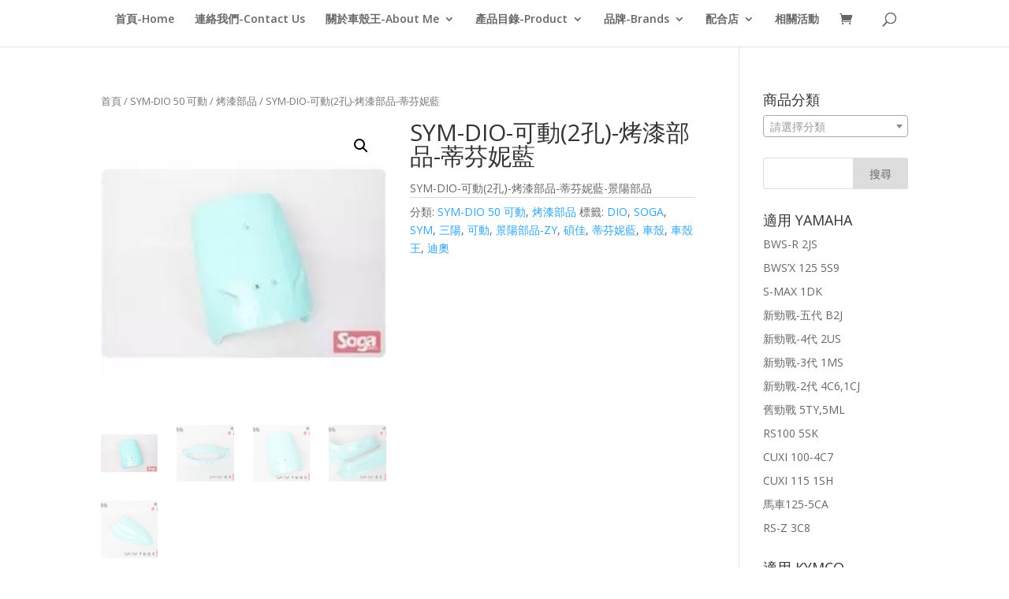

--- FILE ---
content_type: text/html; charset=UTF-8
request_url: https://soga-motor.com/porduct/1967/sym-dio-%E5%8F%AF%E5%8B%952%E5%AD%94-%E7%83%A4%E6%BC%86%E9%83%A8%E5%93%81-%E8%92%82%E8%8A%AC%E5%A6%AE%E8%97%8D
body_size: 15725
content:
<!DOCTYPE html>
<html lang="zh-TW">
<head>
<meta charset="UTF-8"/>
<meta http-equiv="X-UA-Compatible" content="IE=edge">
<link rel="pingback" href="https://soga-motor.com/xmlrpc.php"/>
<title>SYM-DIO-可動(2孔)-烤漆部品-蒂芬妮藍 | 車殼王-碩佳</title>
<meta name='robots' content='max-image-preview:large'/>
<link rel='dns-prefetch' href='//fonts.googleapis.com'/>
<link rel="alternate" type="application/rss+xml" title="訂閱《車殼王-碩佳》&raquo; 資訊提供" href="https://soga-motor.com/feed"/>
<link rel="alternate" type="application/rss+xml" title="訂閱《車殼王-碩佳》&raquo; 留言的資訊提供" href="https://soga-motor.com/comments/feed"/>
<link rel="alternate" type="application/rss+xml" title="訂閱《車殼王-碩佳 》&raquo;〈SYM-DIO-可動(2孔)-烤漆部品-蒂芬妮藍〉留言的資訊提供" href="https://soga-motor.com/porduct/1967/sym-dio-%e5%8f%af%e5%8b%952%e5%ad%94-%e7%83%a4%e6%bc%86%e9%83%a8%e5%93%81-%e8%92%82%e8%8a%ac%e5%a6%ae%e8%97%8d/feed"/>
<meta content="Divi v.4.9.0" name="generator"/>
<link rel="stylesheet" type="text/css" href="//soga-motor.com/wp-content/cache/wpfc-minified/2c6pspez/5u8c7.css" media="all"/>
<link rel="stylesheet" type="text/css" href="//soga-motor.com/wp-content/cache/wpfc-minified/5d0jh27/5u8c7.css" media="only screen and (max-width: 768px)"/>
<link rel="stylesheet" type="text/css" href="//soga-motor.com/wp-content/cache/wpfc-minified/1nisat4l/5u8c7.css" media="all"/>
<style id='woocommerce-inline-inline-css'>.woocommerce form .form-row .required{visibility:visible;}</style>
<link rel='stylesheet' id='ywctm-frontend-css' href='https://soga-motor.com/wp-content/plugins/yith-woocommerce-catalog-mode/assets/css/frontend.min.css?ver=2.15.0' type='text/css' media='all'/>
<style id='ywctm-frontend-inline-css'>form.cart button.single_add_to_cart_button, form.cart .quantity, table.variations, form.variations_form, .single_variation_wrap .variations_button, .widget.woocommerce.widget_shopping_cart{display:none !important}</style>
<link rel="stylesheet" type="text/css" href="//soga-motor.com/wp-content/cache/wpfc-minified/kege2xth/4fd4c.css" media="all"/>
<style id='dashicons-inline-css'>[data-font="Dashicons"]:before{font-family:'Dashicons' !important;content:attr(data-icon) !important;speak:none !important;font-weight:normal !important;font-variant:normal !important;text-transform:none !important;line-height:1 !important;font-style:normal !important;-webkit-font-smoothing:antialiased !important;-moz-osx-font-smoothing:grayscale !important;}</style>
<link rel="https://api.w.org/" href="https://soga-motor.com/wp-json/"/><link rel="alternate" type="application/json" href="https://soga-motor.com/wp-json/wp/v2/product/1967"/><link rel="EditURI" type="application/rsd+xml" title="RSD" href="https://soga-motor.com/xmlrpc.php?rsd"/>
<link rel="wlwmanifest" type="application/wlwmanifest+xml" href="https://soga-motor.com/wp-includes/wlwmanifest.xml"/> 
<meta name="generator" content="WordPress 5.8.12"/>
<meta name="generator" content="WooCommerce 7.2.3"/>
<link rel="canonical" href="https://soga-motor.com/porduct/1967/sym-dio-%e5%8f%af%e5%8b%952%e5%ad%94-%e7%83%a4%e6%bc%86%e9%83%a8%e5%93%81-%e8%92%82%e8%8a%ac%e5%a6%ae%e8%97%8d"/>
<link rel='shortlink' href='https://soga-motor.com/?p=1967'/>
<link rel="alternate" type="application/json+oembed" href="https://soga-motor.com/wp-json/oembed/1.0/embed?url=https%3A%2F%2Fsoga-motor.com%2Fporduct%2F1967%2Fsym-dio-%25e5%258f%25af%25e5%258b%25952%25e5%25ad%2594-%25e7%2583%25a4%25e6%25bc%2586%25e9%2583%25a8%25e5%2593%2581-%25e8%2592%2582%25e8%258a%25ac%25e5%25a6%25ae%25e8%2597%258d"/>
<link rel="alternate" type="text/xml+oembed" href="https://soga-motor.com/wp-json/oembed/1.0/embed?url=https%3A%2F%2Fsoga-motor.com%2Fporduct%2F1967%2Fsym-dio-%25e5%258f%25af%25e5%258b%25952%25e5%25ad%2594-%25e7%2583%25a4%25e6%25bc%2586%25e9%2583%25a8%25e5%2593%2581-%25e8%2592%2582%25e8%258a%25ac%25e5%25a6%25ae%25e8%2597%258d&#038;format=xml"/>
<meta property="og:site_name" content="車殼王-碩佳"/><meta property="og:url" content="https://soga-motor.com/porduct/1967/sym-dio-%e5%8f%af%e5%8b%952%e5%ad%94-%e7%83%a4%e6%bc%86%e9%83%a8%e5%93%81-%e8%92%82%e8%8a%ac%e5%a6%ae%e8%97%8d"/><meta property="og:title" content="SYM-DIO-可動(2孔)-烤漆部品-蒂芬妮藍"/><meta property="og:description" content="SYM-DIO-可動(2孔)-烤漆部品-蒂芬妮藍-景陽部品"/><meta property="og:image" content="https://soga-motor.com/wp-content/uploads/dio2-0528-s.jpg"/><meta name="viewport" content="width=device-width, initial-scale=1.0, maximum-scale=1.0, user-scalable=0"/><link rel="preload" href="https://soga-motor.com/wp-content/themes/Divi/core/admin/fonts/modules.ttf" as="font" crossorigin="anonymous">	<noscript><style>.woocommerce-product-gallery{opacity:1 !important;}</style></noscript>
<script async src="https://www.googletagmanager.com/gtag/js?id=UA-49287461-1"></script>
<script>window.dataLayer=window.dataLayer||[];
function gtag(){dataLayer.push(arguments);}
gtag('js', new Date());
gtag('config', 'UA-49287461-1');</script>
</head>
<body class="product-template-default single single-product postid-1967 theme-Divi woocommerce woocommerce-page woocommerce-no-js et_pb_button_helper_class et_fullwidth_nav et_non_fixed_nav et_show_nav et_hide_primary_logo et_primary_nav_dropdown_animation_fade et_secondary_nav_dropdown_animation_fade et_header_style_centered et_pb_footer_columns4 et_cover_background et_pb_gutter et_pb_gutters3 et_right_sidebar et_divi_theme et-db et_minified_js et_minified_css">
<div id="page-container">
<header id="main-header" data-height-onload="66">
<div class="container clearfix et_menu_container">
<div class="logo_container"> <span class="logo_helper"></span> <a href="https://soga-motor.com/"> <img src="https://aggro.biz/ccf/sogalogon.png" alt="車殼王-碩佳" id="logo" data-height-percentage="54"/> </a></div><div id="et-top-navigation" data-height="66" data-fixed-height="40">
<nav id="top-menu-nav">
<ul id="top-menu" class="nav"><li id="menu-item-363" class="menu-item menu-item-type-custom menu-item-object-custom menu-item-home menu-item-363"><a href="http://soga-motor.com">首頁-Home</a></li>
<li id="menu-item-367" class="menu-item menu-item-type-post_type menu-item-object-page menu-item-367"><a href="https://soga-motor.com/contact-us">連絡我們-Contact Us</a></li>
<li id="menu-item-598" class="menu-item menu-item-type-custom menu-item-object-custom menu-item-has-children menu-item-598"><a>關於車殼王-About Me</a>
<ul class="sub-menu">
<li id="menu-item-599" class="menu-item menu-item-type-post_type menu-item-object-page menu-item-599"><a href="https://soga-motor.com/aboutsoga">車殼王的心理話</a></li>
</ul>
</li>
<li id="menu-item-1646" class="menu-item menu-item-type-post_type menu-item-object-page menu-item-has-children current_page_parent menu-item-1646"><a href="https://soga-motor.com/product-list">產品目錄-Product</a>
<ul class="sub-menu">
<li id="menu-item-5240" class="menu-item menu-item-type-custom menu-item-object-custom menu-item-has-children menu-item-5240"><a href="#">YAMAHA</a>
<ul class="sub-menu">
<li id="menu-item-5183" class="menu-item menu-item-type-custom menu-item-object-custom menu-item-has-children menu-item-5183"><a href="#">125~155CC</a>
<ul class="sub-menu">
<li id="menu-item-5190" class="menu-item menu-item-type-taxonomy menu-item-object-product_cat menu-item-5190"><a href="https://soga-motor.com/category/bh9">FORCE 155</a></li>
<li id="menu-item-5185" class="menu-item menu-item-type-taxonomy menu-item-object-product_cat menu-item-5185"><a href="https://soga-motor.com/category/1dk">S-MAX 155</a></li>
<li id="menu-item-5196" class="menu-item menu-item-type-taxonomy menu-item-object-product_cat menu-item-5196"><a href="https://soga-motor.com/category/b2j">新勁戰五代</a></li>
<li id="menu-item-5198" class="menu-item menu-item-type-taxonomy menu-item-object-product_cat menu-item-5198"><a href="https://soga-motor.com/category/2ub">新勁戰四代</a></li>
<li id="menu-item-5184" class="menu-item menu-item-type-taxonomy menu-item-object-product_cat menu-item-5184"><a href="https://soga-motor.com/category/1ms">新勁戰三代</a></li>
<li id="menu-item-5197" class="menu-item menu-item-type-taxonomy menu-item-object-product_cat menu-item-5197"><a href="https://soga-motor.com/category/1cj">新勁戰二代</a></li>
<li id="menu-item-5201" class="menu-item menu-item-type-taxonomy menu-item-object-product_cat menu-item-5201"><a href="https://soga-motor.com/category/5ty">舊勁戰</a></li>
<li id="menu-item-5187" class="menu-item menu-item-type-taxonomy menu-item-object-product_cat menu-item-5187"><a href="https://soga-motor.com/category/2js">BWS-R</a></li>
<li id="menu-item-5186" class="menu-item menu-item-type-taxonomy menu-item-object-product_cat menu-item-5186"><a href="https://soga-motor.com/category/5s9">BWS&#8217;X 125</a></li>
<li id="menu-item-5191" class="menu-item menu-item-type-taxonomy menu-item-object-product_cat menu-item-5191"><a href="https://soga-motor.com/category/17c">GTR-AERO</a></li>
<li id="menu-item-5202" class="menu-item menu-item-type-taxonomy menu-item-object-product_cat menu-item-5202"><a href="https://soga-motor.com/category/5ca">馬車125</a></li>
</ul>
</li>
<li id="menu-item-5204" class="menu-item menu-item-type-custom menu-item-object-custom menu-item-has-children menu-item-5204"><a href="#">50~115CC</a>
<ul class="sub-menu">
<li id="menu-item-5189" class="menu-item menu-item-type-taxonomy menu-item-object-product_cat menu-item-5189"><a href="https://soga-motor.com/category/1sh">CUXI 115</a></li>
<li id="menu-item-5188" class="menu-item menu-item-type-taxonomy menu-item-object-product_cat menu-item-5188"><a href="https://soga-motor.com/category/4c7">CUXI 100</a></li>
<li id="menu-item-5192" class="menu-item menu-item-type-taxonomy menu-item-object-product_cat menu-item-5192"><a href="https://soga-motor.com/category/1cg-2">RS ZERO</a></li>
<li id="menu-item-5193" class="menu-item menu-item-type-taxonomy menu-item-object-product_cat menu-item-5193"><a href="https://soga-motor.com/category/3c8">RS-Z</a></li>
<li id="menu-item-5194" class="menu-item menu-item-type-taxonomy menu-item-object-product_cat menu-item-5194"><a href="https://soga-motor.com/category/5sk">RS100</a></li>
<li id="menu-item-5200" class="menu-item menu-item-type-taxonomy menu-item-object-product_cat menu-item-5200"><a href="https://soga-motor.com/category/5st">水冷VINO</a></li>
</ul>
</li>
</ul>
</li>
<li id="menu-item-5241" class="menu-item menu-item-type-custom menu-item-object-custom menu-item-has-children menu-item-5241"><a href="#">KYMCO</a>
<ul class="sub-menu">
<li id="menu-item-5225" class="menu-item menu-item-type-custom menu-item-object-custom menu-item-has-children menu-item-5225"><a href="#">125~150CC</a>
<ul class="sub-menu">
<li id="menu-item-5214" class="menu-item menu-item-type-taxonomy menu-item-object-product_cat menu-item-5214"><a href="https://soga-motor.com/category/ach6">雷霆Racing S</a></li>
<li id="menu-item-5213" class="menu-item menu-item-type-taxonomy menu-item-object-product_cat menu-item-5213"><a href="https://soga-motor.com/category/kymco-%e9%9b%b7%e9%9c%86racing">雷霆Racing 125/150</a></li>
<li id="menu-item-5206" class="menu-item menu-item-type-taxonomy menu-item-object-product_cat menu-item-5206"><a href="https://soga-motor.com/category/gp125">GP125</a></li>
<li id="menu-item-5211" class="menu-item menu-item-type-taxonomy menu-item-object-product_cat menu-item-5211"><a href="https://soga-motor.com/category/lhj3">奔騰G6</a></li>
<li id="menu-item-5210" class="menu-item menu-item-type-taxonomy menu-item-object-product_cat menu-item-5210"><a href="https://soga-motor.com/category/kymco-%e5%a5%94%e9%a8%b0g5">奔騰G5</a></li>
<li id="menu-item-5209" class="menu-item menu-item-type-taxonomy menu-item-object-product_cat menu-item-5209"><a href="https://soga-motor.com/category/kkfd">奔騰G3</a></li>
<li id="menu-item-5212" class="menu-item menu-item-type-taxonomy menu-item-object-product_cat menu-item-5212"><a href="https://soga-motor.com/category/kymco-%e8%b6%855">超5</a></li>
</ul>
</li>
<li id="menu-item-5226" class="menu-item menu-item-type-custom menu-item-object-custom menu-item-has-children menu-item-5226"><a href="#">50-115CC</a>
<ul class="sub-menu">
<li id="menu-item-5207" class="menu-item menu-item-type-taxonomy menu-item-object-product_cat menu-item-5207"><a href="https://soga-motor.com/category/lea2">MANY 100/110</a></li>
<li id="menu-item-5208" class="menu-item menu-item-type-taxonomy menu-item-object-product_cat menu-item-5208"><a href="https://soga-motor.com/category/vjr">VJR 100/110</a></li>
</ul>
</li>
</ul>
</li>
<li id="menu-item-5227" class="menu-item menu-item-type-custom menu-item-object-custom menu-item-has-children menu-item-5227"><a href="#">SYM</a>
<ul class="sub-menu">
<li id="menu-item-5223" class="menu-item menu-item-type-taxonomy menu-item-object-product_cat menu-item-5223"><a href="https://soga-motor.com/category/fza">JET-S</a></li>
<li id="menu-item-5222" class="menu-item menu-item-type-taxonomy menu-item-object-product_cat menu-item-5222"><a href="https://soga-motor.com/category/sym-jet-power">Jet Power</a></li>
<li id="menu-item-5221" class="menu-item menu-item-type-taxonomy menu-item-object-product_cat menu-item-5221"><a href="https://soga-motor.com/category/hcd">GT 125</a></li>
<li id="menu-item-5219" class="menu-item menu-item-type-taxonomy menu-item-object-product_cat menu-item-5219"><a href="https://soga-motor.com/category/heb">FIGHTER 125/150</a></li>
<li id="menu-item-5224" class="menu-item menu-item-type-taxonomy menu-item-object-product_cat menu-item-5224"><a href="https://soga-motor.com/category/adb">RX110</a></li>
<li id="menu-item-5220" class="menu-item menu-item-type-taxonomy menu-item-object-product_cat menu-item-5220"><a href="https://soga-motor.com/category/sym-gr-125">GR 125</a></li>
<li id="menu-item-5218" class="menu-item menu-item-type-taxonomy menu-item-object-product_cat menu-item-5218"><a href="https://soga-motor.com/category/diosp">DIO 50 斜板</a></li>
<li id="menu-item-5217" class="menu-item menu-item-type-taxonomy menu-item-object-product_cat current-product-ancestor current-menu-parent current-product-parent menu-item-5217"><a href="https://soga-motor.com/category/diosd">DIO 50 可動</a></li>
</ul>
</li>
<li id="menu-item-5228" class="menu-item menu-item-type-custom menu-item-object-custom menu-item-has-children menu-item-5228"><a href="#">其他車廠</a>
<ul class="sub-menu">
<li id="menu-item-5205" class="menu-item menu-item-type-taxonomy menu-item-object-product_cat menu-item-5205"><a href="https://soga-motor.com/category/msx125">HONDA MSX 125</a></li>
<li id="menu-item-5216" class="menu-item menu-item-type-taxonomy menu-item-object-product_cat menu-item-5216"><a href="https://soga-motor.com/category/nex125">SUZUKI-NEX125</a></li>
<li id="menu-item-5215" class="menu-item menu-item-type-taxonomy menu-item-object-product_cat menu-item-5215"><a href="https://soga-motor.com/category/tigra">PGO-TIGRA</a></li>
</ul>
</li>
<li id="menu-item-5203" class="menu-item menu-item-type-taxonomy menu-item-object-product_cat menu-item-5203"><a href="https://soga-motor.com/category/wmqr-gcj/%e6%a9%9f%e8%bb%8a%e5%be%8c%e7%ae%b1%e8%b2%a8%e7%ae%b1">機車後箱,貨箱</a></li>
</ul>
</li>
<li id="menu-item-600" class="menu-item menu-item-type-custom menu-item-object-custom menu-item-has-children menu-item-600"><a>品牌-Brands</a>
<ul class="sub-menu">
<li id="menu-item-608" class="menu-item menu-item-type-custom menu-item-object-custom menu-item-608"><a href="http://soga-motor.com/crossdock">景陽部品-ZY</a></li>
<li id="menu-item-676" class="menu-item menu-item-type-custom menu-item-object-custom menu-item-676"><a>EG部品-E-GIN</a></li>
<li id="menu-item-677" class="menu-item menu-item-type-custom menu-item-object-custom menu-item-677"><a>3-部品</a></li>
</ul>
</li>
<li id="menu-item-612" class="menu-item menu-item-type-custom menu-item-object-custom menu-item-has-children menu-item-612"><a>配合店</a>
<ul class="sub-menu">
<li id="menu-item-611" class="menu-item menu-item-type-post_type menu-item-object-page menu-item-611"><a href="https://soga-motor.com/%e8%bb%8a%e6%ae%bc%e7%8e%8b%e8%87%aa%e5%8f%96%e9%bb%9e-%e6%b3%b0%e5%b1%b1%e7%b8%bd%e5%80%89%e5%ba%ab">新北市-泰山區總倉庫</a></li>
<li id="menu-item-617" class="menu-item menu-item-type-post_type menu-item-object-page menu-item-617"><a href="https://soga-motor.com/%e8%bb%8a%e6%ae%bc%e7%8e%8b-%e4%b8%ad%e5%b1%b1%e5%8d%80%e6%8a%80%e8%a1%93%e9%bb%9e-%e7%99%be%e9%81%94%e8%bb%8a%e6%a5%ad">台北市-中山區技術點</a></li>
<li id="menu-item-623" class="menu-item menu-item-type-post_type menu-item-object-page menu-item-623"><a href="https://soga-motor.com/%e8%bb%8a%e6%ae%bc%e7%8e%8b-%e6%96%87%e5%b1%b1%e5%8d%80%e6%8a%80%e8%a1%93%e9%bb%9e-%e9%8b%92%e6%ac%8a%e8%bc%aa">台北市-文山區技術點</a></li>
<li id="menu-item-627" class="menu-item menu-item-type-post_type menu-item-object-page menu-item-627"><a href="https://soga-motor.com/%e8%bb%8a%e6%ae%bc%e7%8e%8b-%e4%b8%ad%e6%ad%a3%e5%8d%80%e6%8a%80%e8%a1%93%e9%bb%9e-%e7%9b%8a%e6%99%9f">台北市-中正區技術點</a></li>
<li id="menu-item-2612" class="menu-item menu-item-type-post_type menu-item-object-page menu-item-2612"><a href="https://soga-motor.com/jjufflwm">台北市-士林區技術點</a></li>
<li id="menu-item-1021" class="menu-item menu-item-type-post_type menu-item-object-page menu-item-1021"><a href="https://soga-motor.com/%e6%96%b0%e5%8c%97%e5%b8%82-%e6%b0%b8%e5%92%8c%e6%8a%80%e8%a1%93%e9%bb%9e-%e5%bf%a0%e8%bc%aa%e8%bb%8a%e6%a5%ad">新北市-永和區技術點-</a></li>
<li id="menu-item-634" class="menu-item menu-item-type-post_type menu-item-object-page menu-item-634"><a href="https://soga-motor.com/%e8%bb%8a%e6%ae%bc%e7%8e%8b-%e4%b8%89%e5%b3%bd%e5%8d%80%e6%8a%80%e8%a1%93%e9%bb%9e-s236">新北市-三峽區技術點</a></li>
<li id="menu-item-638" class="menu-item menu-item-type-post_type menu-item-object-page menu-item-638"><a href="https://soga-motor.com/%e8%bb%8a%e6%ae%bc%e7%8e%8b-%e6%b1%90%e6%ad%a2%e5%8d%80%e6%8a%80%e8%a1%93%e9%bb%9e-%e9%95%b7%e6%b3%93">新北市-汐止區技術點</a></li>
<li id="menu-item-642" class="menu-item menu-item-type-post_type menu-item-object-page menu-item-642"><a href="https://soga-motor.com/%e8%bb%8a%e6%ae%bc%e7%8e%8b-%e6%a1%83%e5%9c%92%e5%b8%82%e6%8a%80%e8%a1%93%e9%bb%9e-%e4%bb%8a%e9%bc%8e">桃園縣-桃園市技術點</a></li>
<li id="menu-item-2613" class="menu-item menu-item-type-post_type menu-item-object-page menu-item-2613"><a href="https://soga-motor.com/pmruxufajoo">桃園區-八德區技術點</a></li>
<li id="menu-item-645" class="menu-item menu-item-type-post_type menu-item-object-page menu-item-645"><a href="https://soga-motor.com/%e8%bb%8a%e6%ae%bc%e7%8e%8b-%e4%b8%ad%e5%a3%a2%e5%b8%82%e6%8a%80%e8%a1%93%e9%bb%9e-%e6%ad%90%e5%a4%9a%e7%99%be">桃園縣-中壢市技術點</a></li>
<li id="menu-item-648" class="menu-item menu-item-type-post_type menu-item-object-page menu-item-648"><a href="https://soga-motor.com/%e8%bb%8a%e6%ae%bc%e7%8e%8b-%e5%9f%ba%e9%9a%86%e5%8d%80%e6%8a%80%e8%a1%93%e9%bb%9e-%e5%90%8d%e5%82%91">基隆區-基隆區技術點</a></li>
</ul>
</li>
<li id="menu-item-1628" class="menu-item menu-item-type-post_type menu-item-object-page menu-item-1628"><a href="https://soga-motor.com/newpapes">相關活動</a></li>
</ul>						</nav>
<a href="https://soga-motor.com/cart" class="et-cart-info">
<span></span>
</a>
<div id="et_top_search"> <span id="et_search_icon"></span></div><div id="et_mobile_nav_menu">
<div class="mobile_nav closed"> <span class="select_page">選單請點右邊的圖示→→</span> <span class="mobile_menu_bar mobile_menu_bar_toggle"></span></div></div></div></div><div class="et_search_outer">
<div class="container et_search_form_container"> <form role="search" method="get" class="et-search-form" action="https://soga-motor.com/"> <input type="search" class="et-search-field" placeholder="Search &hellip;" value="" name="s" title="Search for:" /> </form> <span class="et_close_search_field"></span></div></div></header> 
<div id="et-main-area">
<div id="main-content">
<div class="container">
<div id="content-area" class="clearfix">
<div id="left-area"><nav class="woocommerce-breadcrumb"><a href="https://soga-motor.com">首頁</a>&nbsp;&#47;&nbsp;<a href="https://soga-motor.com/category/diosd">SYM-DIO 50 可動</a>&nbsp;&#47;&nbsp;<a href="https://soga-motor.com/category/diosd/frkwtw-diosd">烤漆部品</a>&nbsp;&#47;&nbsp;SYM-DIO-可動(2孔)-烤漆部品-蒂芬妮藍</nav>
<div class="woocommerce-notices-wrapper"></div><div id="product-1967" class="product type-product post-1967 status-publish first instock product_cat-diosd product_cat-frkwtw-diosd product_tag-dio product_tag-soga product_tag-sym product_tag-152 product_tag-232 product_tag-crossdock product_tag-514 product_tag-366 product_tag-148 product_tag-513 product_tag-214 has-post-thumbnail shipping-taxable product-type-simple">
<div class="clearfix"><div class="woocommerce-product-gallery woocommerce-product-gallery--with-images woocommerce-product-gallery--columns-4 images" data-columns="4" style="opacity: 0; transition: opacity .25s ease-in-out;">
<figure class="woocommerce-product-gallery__wrapper">
<div data-thumb="https://soga-motor.com/wp-content/uploads/dio2-0528-s-100x100.jpg" data-thumb-alt="SYM-DIO-可動(2孔)-烤漆部品-蒂芬妮藍" class="woocommerce-product-gallery__image"><a href="https://soga-motor.com/wp-content/uploads/dio2-0528-s.jpg"><img width="235" height="235" src="https://soga-motor.com/wp-content/uploads/dio2-0528-s.jpg" class="wp-post-image" alt="SYM-DIO-可動(2孔)-烤漆部品-蒂芬妮藍" loading="lazy" title="SYM-DIO-可動(2孔)-烤漆部品-蒂芬妮藍-s" data-caption="" data-src="https://soga-motor.com/wp-content/uploads/dio2-0528-s.jpg" data-large_image="https://soga-motor.com/wp-content/uploads/dio2-0528-s.jpg" data-large_image_width="235" data-large_image_height="235" srcset="https://soga-motor.com/wp-content/uploads/dio2-0528-s.jpg 235w, https://soga-motor.com/wp-content/uploads/dio2-0528-s-100x100.jpg 100w, https://soga-motor.com/wp-content/uploads/dio2-0528-s-150x150.jpg 150w, https://soga-motor.com/wp-content/uploads/dio2-0528-s-211x211.jpg 211w" sizes="(max-width: 235px) 100vw, 235px"/></a></div><div data-thumb="https://soga-motor.com/wp-content/uploads/dio-0528-07-100x100.jpg" data-thumb-alt="SYM-DIO-斜板(2孔)-烤漆部品-蒂芬妮藍-景陽部品" class="woocommerce-product-gallery__image"><a href="https://soga-motor.com/wp-content/uploads/dio-0528-07.jpg"><img width="510" height="340" src="https://soga-motor.com/wp-content/uploads/dio-0528-07-510x340.jpg" alt="SYM-DIO-斜板(2孔)-烤漆部品-蒂芬妮藍-景陽部品" loading="lazy" title="SYM-DIO-斜板(2孔)-烤漆部品-蒂芬妮藍-景陽部品-07" data-caption="" data-src="https://soga-motor.com/wp-content/uploads/dio-0528-07.jpg" data-large_image="https://soga-motor.com/wp-content/uploads/dio-0528-07.jpg" data-large_image_width="800" data-large_image_height="534" srcset="https://soga-motor.com/wp-content/uploads/dio-0528-07-510x340.jpg 510w, https://soga-motor.com/wp-content/uploads/dio-0528-07-300x200.jpg 300w, https://soga-motor.com/wp-content/uploads/dio-0528-07-316x211.jpg 316w, https://soga-motor.com/wp-content/uploads/dio-0528-07-449x300.jpg 449w, https://soga-motor.com/wp-content/uploads/dio-0528-07.jpg 800w" sizes="(max-width: 510px) 100vw, 510px"/></a></div><div data-thumb="https://soga-motor.com/wp-content/uploads/dio-0528-04-100x100.jpg" data-thumb-alt="SYM-DIO-可動(2孔)-烤漆部品-蒂芬妮藍" class="woocommerce-product-gallery__image"><a href="https://soga-motor.com/wp-content/uploads/dio-0528-04.jpg"><img width="510" height="340" src="https://soga-motor.com/wp-content/uploads/dio-0528-04-510x340.jpg" alt="SYM-DIO-可動(2孔)-烤漆部品-蒂芬妮藍" loading="lazy" title="SYM-DIO-可動(2孔)-烤漆部品-蒂芬妮藍-04" data-caption="" data-src="https://soga-motor.com/wp-content/uploads/dio-0528-04.jpg" data-large_image="https://soga-motor.com/wp-content/uploads/dio-0528-04.jpg" data-large_image_width="800" data-large_image_height="534" srcset="https://soga-motor.com/wp-content/uploads/dio-0528-04-510x340.jpg 510w, https://soga-motor.com/wp-content/uploads/dio-0528-04-300x200.jpg 300w, https://soga-motor.com/wp-content/uploads/dio-0528-04-316x211.jpg 316w, https://soga-motor.com/wp-content/uploads/dio-0528-04-449x300.jpg 449w, https://soga-motor.com/wp-content/uploads/dio-0528-04.jpg 800w" sizes="(max-width: 510px) 100vw, 510px"/></a></div><div data-thumb="https://soga-motor.com/wp-content/uploads/dio-0528-01-100x100.jpg" data-thumb-alt="SYM-DIO-斜板(2孔)-烤漆部品-蒂芬妮藍-景陽部品" class="woocommerce-product-gallery__image"><a href="https://soga-motor.com/wp-content/uploads/dio-0528-01.jpg"><img width="510" height="340" src="https://soga-motor.com/wp-content/uploads/dio-0528-01-510x340.jpg" alt="SYM-DIO-斜板(2孔)-烤漆部品-蒂芬妮藍-景陽部品" loading="lazy" title="SYM-DIO-斜板(2孔)-烤漆部品-蒂芬妮藍-景陽部品-01" data-caption="" data-src="https://soga-motor.com/wp-content/uploads/dio-0528-01.jpg" data-large_image="https://soga-motor.com/wp-content/uploads/dio-0528-01.jpg" data-large_image_width="800" data-large_image_height="534" srcset="https://soga-motor.com/wp-content/uploads/dio-0528-01-510x340.jpg 510w, https://soga-motor.com/wp-content/uploads/dio-0528-01-300x200.jpg 300w, https://soga-motor.com/wp-content/uploads/dio-0528-01-316x211.jpg 316w, https://soga-motor.com/wp-content/uploads/dio-0528-01-449x300.jpg 449w, https://soga-motor.com/wp-content/uploads/dio-0528-01.jpg 800w" sizes="(max-width: 510px) 100vw, 510px"/></a></div><div data-thumb="https://soga-motor.com/wp-content/uploads/dio-0528-06-100x100.jpg" data-thumb-alt="SYM-DIO-可動(2孔)-烤漆部品-蒂芬妮藍" class="woocommerce-product-gallery__image"><a href="https://soga-motor.com/wp-content/uploads/dio-0528-06.jpg"><img width="510" height="340" src="https://soga-motor.com/wp-content/uploads/dio-0528-06-510x340.jpg" alt="SYM-DIO-可動(2孔)-烤漆部品-蒂芬妮藍" loading="lazy" title="SYM-DIO-可動(2孔)-烤漆部品-蒂芬妮藍-06" data-caption="" data-src="https://soga-motor.com/wp-content/uploads/dio-0528-06.jpg" data-large_image="https://soga-motor.com/wp-content/uploads/dio-0528-06.jpg" data-large_image_width="800" data-large_image_height="534" srcset="https://soga-motor.com/wp-content/uploads/dio-0528-06-510x340.jpg 510w, https://soga-motor.com/wp-content/uploads/dio-0528-06-300x200.jpg 300w, https://soga-motor.com/wp-content/uploads/dio-0528-06-316x211.jpg 316w, https://soga-motor.com/wp-content/uploads/dio-0528-06-449x300.jpg 449w, https://soga-motor.com/wp-content/uploads/dio-0528-06.jpg 800w" sizes="(max-width: 510px) 100vw, 510px"/></a></div></figure></div><div class="summary entry-summary">
<h1 class="product_title entry-title">SYM-DIO-可動(2孔)-烤漆部品-蒂芬妮藍</h1><p class="price"></p>
<div class="woocommerce-product-details__short-description"> <p>SYM-DIO-可動(2孔)-烤漆部品-蒂芬妮藍-景陽部品</p></div><div class="product_meta"> <span class="posted_in">分類: <a href="https://soga-motor.com/category/diosd" rel="tag">SYM-DIO 50 可動</a>, <a href="https://soga-motor.com/category/diosd/frkwtw-diosd" rel="tag">烤漆部品</a></span> <span class="tagged_as">標籤: <a href="https://soga-motor.com/tag/dio" rel="tag">DIO</a>, <a href="https://soga-motor.com/tag/soga" rel="tag">SOGA</a>, <a href="https://soga-motor.com/tag/sym" rel="tag">SYM</a>, <a href="https://soga-motor.com/tag/%e4%b8%89%e9%99%bd" rel="tag">三陽</a>, <a href="https://soga-motor.com/tag/%e5%8f%af%e5%8b%95" rel="tag">可動</a>, <a href="https://soga-motor.com/tag/crossdock" rel="tag">景陽部品-ZY</a>, <a href="https://soga-motor.com/tag/%e7%a2%a9%e4%bd%b3" rel="tag">碩佳</a>, <a href="https://soga-motor.com/tag/%e8%92%82%e8%8a%ac%e5%a6%ae%e8%97%8d" rel="tag">蒂芬妮藍</a>, <a href="https://soga-motor.com/tag/%e8%bb%8a%e6%ae%bc" rel="tag">車殼</a>, <a href="https://soga-motor.com/tag/%e8%bb%8a%e6%ae%bc%e7%8e%8b" rel="tag">車殼王</a>, <a href="https://soga-motor.com/tag/%e8%bf%aa%e5%a5%a7" rel="tag">迪奧</a></span></div></div></div><div class="woocommerce-tabs wc-tabs-wrapper">
<ul class="tabs wc-tabs" role="tablist">
<li class="description_tab" id="tab-title-description" role="tab" aria-controls="tab-description"> <a href="#tab-description"> 描述 </a> </li>
<li class="additional_information_tab" id="tab-title-additional_information" role="tab" aria-controls="tab-additional_information"> <a href="#tab-additional_information"> 額外資訊 </a> </li>
<li class="reviews_tab" id="tab-title-reviews" role="tab" aria-controls="tab-reviews"> <a href="#tab-reviews"> 評價 (0) </a> </li>
</ul>
<div class="woocommerce-Tabs-panel woocommerce-Tabs-panel--description panel entry-content wc-tab" id="tab-description" role="tabpanel" aria-labelledby="tab-title-description"> <h2>描述</h2> <p style="text-align: center;"><span style="font-size: medium;"><strong>適用 SYM-DIO-可動(2孔) 通用</strong></span></p> <p style="text-align: center;"><span style="font-size: medium;"><strong>烤漆部品-蒂芬妮藍-景陽部品</strong></span></p> <hr /> <p style="text-align: center;"><span style="font-size: medium;"><strong>開模產品, 景陽部品, 高密合度<br /> 原廠漆料。不易退色飽合度佳！</strong><br /> 1.把手前蓋<br /> 2.擋風板<br /> 3.側蓋<br /> 4.前土除<br /> </span></p> <hr /> <p><img loading="lazy" class="aligncenter size-full wp-image-1969" src="http://aggro.biz/soga//dio-0528-04.jpg" alt="SYM-DIO-可動(2孔)-烤漆部品-蒂芬妮藍" width="800" height="534" srcset="https://soga-motor.com/wp-content/uploads/dio-0528-04.jpg 800w, https://soga-motor.com/wp-content/uploads/dio-0528-04-510x340.jpg 510w, https://soga-motor.com/wp-content/uploads/dio-0528-04-300x200.jpg 300w, https://soga-motor.com/wp-content/uploads/dio-0528-04-316x211.jpg 316w, https://soga-motor.com/wp-content/uploads/dio-0528-04-449x300.jpg 449w" sizes="(max-width: 800px) 100vw, 800px"/></p> <p style="text-align: center;">顏色為參考顏色。因每台螢幕與相機拍出來的顏色皆會有色差。車殼王已盡力拍最接近原色</p></div><div class="woocommerce-Tabs-panel woocommerce-Tabs-panel--additional_information panel entry-content wc-tab" id="tab-additional_information" role="tabpanel" aria-labelledby="tab-title-additional_information"> <h2>額外資訊</h2> <table class="woocommerce-product-attributes shop_attributes"> <tr class="woocommerce-product-attributes-item woocommerce-product-attributes-item--attribute_pa_ezuncl"> <th class="woocommerce-product-attributes-item__label">一般色</th> <td class="woocommerce-product-attributes-item__value"><p><a href="https://soga-motor.com/ezuncl/ezu-dio-color-zy" rel="tag">黑, 白, 銀, 銀紅, 寶藍, 水晶藍, 墨綠</a></p> </td> </tr> <tr class="woocommerce-product-attributes-item woocommerce-product-attributes-item--attribute_pa_syakssncl"> <th class="woocommerce-product-attributes-item__label">特殊色</th> <td class="woocommerce-product-attributes-item__value"><p><a href="https://soga-motor.com/syakssncl/sya-dio1-color-zy" rel="tag">新極光藍, 冷冽黑銀, 天鵝黃, 蒂芬妮藍</a></p> </td> </tr> <tr class="woocommerce-product-attributes-item woocommerce-product-attributes-item--attribute_pa_madein"> <th class="woocommerce-product-attributes-item__label">生產廠商</th> <td class="woocommerce-product-attributes-item__value"><p><a href="https://soga-motor.com/madein/madeinzy" rel="tag">景陽部品(CrossDock)</a></p> </td> </tr> </table></div><div class="woocommerce-Tabs-panel woocommerce-Tabs-panel--reviews panel entry-content wc-tab" id="tab-reviews" role="tabpanel" aria-labelledby="tab-title-reviews">
<div id="reviews" class="woocommerce-Reviews">
<div id="comments"> <h2 class="woocommerce-Reviews-title"> 商品評價 </h2> <p class="woocommerce-noreviews">目前沒有評價。</p></div><div id="review_form_wrapper">
<div id="review_form">
<div id="respond" class="comment-respond"> <span id="reply-title" class="comment-reply-title">搶先評價 &ldquo;SYM-DIO-可動(2孔)-烤漆部品-蒂芬妮藍&rdquo; <small><a rel="nofollow" id="cancel-comment-reply-link" href="/porduct/1967/sym-dio-%E5%8F%AF%E5%8B%952%E5%AD%94-%E7%83%A4%E6%BC%86%E9%83%A8%E5%93%81-%E8%92%82%E8%8A%AC%E5%A6%AE%E8%97%8D#respond" style="display:none;">取消回覆</a></small></span><p class="must-log-in">你必須<a href="https://soga-motor.com/my-account">登入</a>才能發表評論。</p></div></div></div><div class="clear"></div></div></div></div><section class="related products">
<h2>相關商品</h2>
<ul class="products columns-3">
<li class="product type-product post-1387 status-publish first instock product_cat-sym-gr-125 product_cat-fjdmb-gr125 product_tag-eg product_tag-gr125 product_tag-soga product_tag-sym product_tag-152 product_tag-198 product_tag-516 product_tag-272 product_tag-514 product_tag-513 product_tag-147 has-post-thumbnail shipping-taxable product-type-simple"> <a href="https://soga-motor.com/porduct/1387/sym-gr125-%e5%89%8d%e6%96%b9%e5%90%91%e7%87%88%e7%b5%84-%e9%80%8f%e6%98%8e-f6b" class="woocommerce-LoopProduct-link woocommerce-loop-product__link"><span class="et_shop_image"><img width="235" height="235" src="https://soga-motor.com/wp-content/uploads/sf6b-21k-42d-e-s.jpg" class="attachment-woocommerce_thumbnail size-woocommerce_thumbnail" alt="SYM-GR125-前方向燈組-透明-F6B-EG部品" loading="lazy" srcset="https://soga-motor.com/wp-content/uploads/sf6b-21k-42d-e-s.jpg 235w, https://soga-motor.com/wp-content/uploads/sf6b-21k-42d-e-s-100x100.jpg 100w, https://soga-motor.com/wp-content/uploads/sf6b-21k-42d-e-s-150x150.jpg 150w, https://soga-motor.com/wp-content/uploads/sf6b-21k-42d-e-s-211x211.jpg 211w" sizes="(max-width: 235px) 100vw, 235px"/><span class="et_overlay"></span></span><h2 class="woocommerce-loop-product__title">SYM-GR125-前方向燈組-透明-F6B</h2> </a></li>
<li class="product type-product post-1753 status-publish instock product_cat-sym-jet-power product_cat-eflpsj-jetpower product_tag-eg product_tag-jet-power product_tag-soga product_tag-sym product_tag-337 product_tag-152 product_tag-336 product_tag-255 product_tag-516 product_tag-241 product_tag-514 product_tag-513 product_tag-94 has-post-thumbnail shipping-taxable product-type-simple"> <a href="https://soga-motor.com/porduct/1753/jet-power-%e5%be%8c%e5%9c%9f%e9%99%a4-%e5%be%8c%e5%85%a7%e5%9c%9f%e9%99%a4-%e7%9f%ad%e7%89%88-%e9%bb%91-%e6%94%b9%e8%a3%9d" class="woocommerce-LoopProduct-link woocommerce-loop-product__link"><span class="et_shop_image"><img width="235" height="235" src="https://soga-motor.com/wp-content/uploads/sff2-04e05-30a-1-e-s.jpg" class="attachment-woocommerce_thumbnail size-woocommerce_thumbnail" alt="Jet Power-後土除-後內土除-短版-黑-改裝-EG部品" loading="lazy" srcset="https://soga-motor.com/wp-content/uploads/sff2-04e05-30a-1-e-s.jpg 235w, https://soga-motor.com/wp-content/uploads/sff2-04e05-30a-1-e-s-100x100.jpg 100w, https://soga-motor.com/wp-content/uploads/sff2-04e05-30a-1-e-s-150x150.jpg 150w, https://soga-motor.com/wp-content/uploads/sff2-04e05-30a-1-e-s-211x211.jpg 211w" sizes="(max-width: 235px) 100vw, 235px"/><span class="et_overlay"></span></span><h2 class="woocommerce-loop-product__title">Jet Power-後土除-後內土除-短版-黑-改裝</h2> </a></li>
<li class="product type-product post-1068 status-publish last instock product_cat-sym-jet-power product_cat-eflpsj-jetpower product_tag-eg product_tag-jet-power product_tag-soga product_tag-sym product_tag-152 product_tag-200 product_tag-516 product_tag-142 product_tag-203 product_tag-514 product_tag-513 product_tag-201 has-post-thumbnail shipping-taxable product-type-simple"> <a href="https://soga-motor.com/porduct/1068/jet-power-%e7%89%b9%e4%bb%95%e7%89%88-%e9%9b%99%e8%89%b2-%e5%89%8d%e5%9c%9f%e9%99%a4-%e7%99%bd%e8%97%8d-%e6%94%b9%e8%a3%9d" class="woocommerce-LoopProduct-link woocommerce-loop-product__link"><span class="et_shop_image"><img width="235" height="235" src="https://soga-motor.com/wp-content/uploads/sff2-04m-31a33a-s.jpg" class="attachment-woocommerce_thumbnail size-woocommerce_thumbnail" alt="Jet Power-特仕版-雙色-前土除-白/藍-改裝-EG部品" loading="lazy" srcset="https://soga-motor.com/wp-content/uploads/sff2-04m-31a33a-s.jpg 235w, https://soga-motor.com/wp-content/uploads/sff2-04m-31a33a-s-100x100.jpg 100w, https://soga-motor.com/wp-content/uploads/sff2-04m-31a33a-s-150x150.jpg 150w, https://soga-motor.com/wp-content/uploads/sff2-04m-31a33a-s-211x211.jpg 211w" sizes="(max-width: 235px) 100vw, 235px"/><span class="et_overlay"></span></span><h2 class="woocommerce-loop-product__title">Jet Power-特仕版-雙色-前土除-白/藍-改裝</h2> </a></li>
</ul>
</section></div></div><div id="sidebar">
<div id="woocommerce_product_categories-3" class="et_pb_widget woocommerce widget_product_categories"><h4 class="widgettitle">商品分類</h4><select name='product_cat' id='product_cat' class='dropdown_product_cat' > <option value=''>請選擇分類</option> <option class="level-0" value="msx125">HONDA MSX 125</option> <option class="level-0" value="gp125">KYMCO-GP125</option> <option class="level-0" value="lea2">KYMCO-MANY魅力</option> <option class="level-0" value="vjr">KYMCO-VJR</option> <option class="level-0" value="kkfd">KYMCO-奔騰G3</option> <option class="level-0" value="kymco-%e5%a5%94%e9%a8%b0g5">KYMCO-奔騰G5</option> <option class="level-0" value="lhj3">KYMCO-奔騰G6</option> <option class="level-0" value="kymco-%e8%b6%855">KYMCO-超5</option> <option class="level-0" value="kymco-%e9%9b%b7%e9%9c%86racing">KYMCO-雷霆Racing</option> <option class="level-0" value="ach6">KYMCO-雷霆Racing S</option> <option class="level-0" value="nex125">SUZUKI-NEX125</option> <option class="level-0" value="diosd">SYM-DIO 50 可動</option> <option class="level-0" value="diosp">SYM-DIO 50 斜板</option> <option class="level-0" value="heb">SYM-FIGHTER 125/150</option> <option class="level-0" value="sym-gr-125">SYM-GR 125</option> <option class="level-0" value="hcd">SYM-GT 125</option> <option class="level-0" value="sym-jet-power">SYM-Jet Power</option> <option class="level-0" value="fza">SYM-JET S</option> <option class="level-0" value="5s9">YAMAHA-BWS&#8217;X 125</option> <option class="level-0" value="2js">YAMAHA-BWS-R</option> <option class="level-0" value="4c7">YAMAHA-CUXI 100</option> <option class="level-0" value="1sh">YAMAHA-CUXI 115</option> <option class="level-0" value="bh9">YAMAHA-FORCE 155</option> <option class="level-0" value="17c">YAMAHA-GTR-AERO</option> <option class="level-0" value="1cg-2">YAMAHA-RS ZERO</option> <option class="level-0" value="3c8">YAMAHA-RS-Z</option> <option class="level-0" value="5sk">YAMAHA-RS100-5SK</option> <option class="level-0" value="1dk">YAMAHA-S-MAX 155</option> <option class="level-0" value="b2j">YAMAHA-勁戰五代</option> <option class="level-0" value="1cj">YAMAHA-新勁戰</option> <option class="level-0" value="2ub">YAMAHA-新勁戰-4代</option> <option class="level-0" value="1ms">YAMAHA-新新勁戰X</option> <option class="level-0" value="5st">YAMAHA-水冷VINO</option> <option class="level-0" value="5ty">YAMAHA-舊勁戰</option> <option class="level-0" value="wmqr-gcj">機車通用配件</option> </select></div><div id="search-2" class="et_pb_widget widget_search"><form role="search" method="get" id="searchform" class="searchform" action="https://soga-motor.com/">
<div> <label class="screen-reader-text" for="s">搜尋關鍵字:</label> <input type="text" value="" name="s" id="s" /> <input type="submit" id="searchsubmit" value="搜尋" /></div></form></div><div id="nav_menu-6" class="et_pb_widget widget_nav_menu"><h4 class="widgettitle">適用 YAMAHA</h4><div class="menu-%e5%88%86%e9%a1%9e-yamaha-container"><ul id="menu-%e5%88%86%e9%a1%9e-yamaha" class="menu"><li id="menu-item-3117" class="menu-item menu-item-type-taxonomy menu-item-object-product_cat menu-item-3117"><a href="https://soga-motor.com/category/2js">BWS-R 2JS</a></li> <li id="menu-item-3124" class="menu-item menu-item-type-taxonomy menu-item-object-product_cat menu-item-3124"><a href="https://soga-motor.com/category/5s9">BWS&#8217;X 125 5S9</a></li> <li id="menu-item-3118" class="menu-item menu-item-type-taxonomy menu-item-object-product_cat menu-item-3118"><a href="https://soga-motor.com/category/1dk">S-MAX 1DK</a></li> <li id="menu-item-3273" class="menu-item menu-item-type-taxonomy menu-item-object-product_cat menu-item-3273"><a href="https://soga-motor.com/category/b2j">新勁戰-五代 B2J</a></li> <li id="menu-item-3119" class="menu-item menu-item-type-taxonomy menu-item-object-product_cat menu-item-3119"><a href="https://soga-motor.com/category/2ub">新勁戰-4代 2US</a></li> <li id="menu-item-3120" class="menu-item menu-item-type-taxonomy menu-item-object-product_cat menu-item-3120"><a href="https://soga-motor.com/category/1ms">新勁戰-3代 1MS</a></li> <li id="menu-item-3121" class="menu-item menu-item-type-taxonomy menu-item-object-product_cat menu-item-3121"><a href="https://soga-motor.com/category/1cj">新勁戰-2代 4C6,1CJ</a></li> <li id="menu-item-3122" class="menu-item menu-item-type-taxonomy menu-item-object-product_cat menu-item-3122"><a href="https://soga-motor.com/category/5ty">舊勁戰 5TY,5ML</a></li> <li id="menu-item-3123" class="menu-item menu-item-type-taxonomy menu-item-object-product_cat menu-item-3123"><a href="https://soga-motor.com/category/5sk">RS100 5SK</a></li> <li id="menu-item-4404" class="menu-item menu-item-type-taxonomy menu-item-object-product_cat menu-item-4404"><a href="https://soga-motor.com/category/4c7">CUXI 100-4C7</a></li> <li id="menu-item-3125" class="menu-item menu-item-type-taxonomy menu-item-object-product_cat menu-item-3125"><a href="https://soga-motor.com/category/1sh">CUXI 115 1SH</a></li> <li id="menu-item-3312" class="menu-item menu-item-type-taxonomy menu-item-object-product_cat menu-item-3312"><a href="https://soga-motor.com/category/5ca">馬車125-5CA</a></li> <li id="menu-item-3126" class="menu-item menu-item-type-taxonomy menu-item-object-product_cat menu-item-3126"><a href="https://soga-motor.com/category/3c8">RS-Z 3C8</a></li> </ul></div></div><div id="nav_menu-7" class="et_pb_widget widget_nav_menu"><h4 class="widgettitle">適用 KYMCO</h4><div class="menu-%e5%88%86%e9%a1%9e-kymco-container"><ul id="menu-%e5%88%86%e9%a1%9e-kymco" class="menu"><li id="menu-item-1344" class="menu-item menu-item-type-taxonomy menu-item-object-product_cat current-menu-item menu-item-1344"><a href="https://soga-motor.com/category/lea2" aria-current="page">魅力MANY</a></li> <li id="menu-item-1380" class="menu-item menu-item-type-taxonomy menu-item-object-product_cat menu-item-1380"><a href="https://soga-motor.com/category/lhj3">奔騰G6</a></li> <li id="menu-item-943" class="menu-item menu-item-type-taxonomy menu-item-object-product_cat menu-item-943"><a href="https://soga-motor.com/category/kymco-%e8%b6%855">超5</a></li> <li id="menu-item-945" class="menu-item menu-item-type-taxonomy menu-item-object-product_cat menu-item-945"><a href="https://soga-motor.com/category/kymco-%e5%a5%94%e9%a8%b0g5">奔騰G5</a></li> <li id="menu-item-3127" class="menu-item menu-item-type-taxonomy menu-item-object-product_cat menu-item-3127"><a href="https://soga-motor.com/category/kkfd">奔騰G3</a></li> <li id="menu-item-944" class="menu-item menu-item-type-taxonomy menu-item-object-product_cat menu-item-944"><a href="https://soga-motor.com/category/kymco-%e9%9b%b7%e9%9c%86racing">雷霆Racing</a></li> <li id="menu-item-3128" class="menu-item menu-item-type-taxonomy menu-item-object-product_cat menu-item-3128"><a href="https://soga-motor.com/category/ach6">雷霆Racing S</a></li> <li id="menu-item-1198" class="menu-item menu-item-type-taxonomy menu-item-object-product_cat menu-item-1198"><a href="https://soga-motor.com/category/vjr">VJR</a></li> <li id="menu-item-2782" class="menu-item menu-item-type-taxonomy menu-item-object-product_cat menu-item-2782"><a href="https://soga-motor.com/category/gp125">GP125</a></li> </ul></div></div><div id="nav_menu-8" class="et_pb_widget widget_nav_menu"><h4 class="widgettitle">適用 SYM</h4><div class="menu-%e5%88%86%e9%a1%9e-sym-container"><ul id="menu-%e5%88%86%e9%a1%9e-sym" class="menu"><li id="menu-item-844" class="menu-item menu-item-type-taxonomy menu-item-object-product_cat menu-item-844"><a href="https://soga-motor.com/category/sym-gr-125">GR 125</a></li> <li id="menu-item-845" class="menu-item menu-item-type-taxonomy menu-item-object-product_cat menu-item-845"><a href="https://soga-motor.com/category/sym-jet-power">Jet Power</a></li> <li id="menu-item-2783" class="menu-item menu-item-type-taxonomy menu-item-object-product_cat menu-item-2783"><a href="https://soga-motor.com/category/fza">JET-S</a></li> <li id="menu-item-4646" class="menu-item menu-item-type-taxonomy menu-item-object-product_cat menu-item-4646"><a href="https://soga-motor.com/category/heb">FIGHTER 125/150</a></li> <li id="menu-item-1346" class="menu-item menu-item-type-taxonomy menu-item-object-product_cat menu-item-1346"><a href="https://soga-motor.com/category/hcd">GT 125</a></li> <li id="menu-item-904" class="menu-item menu-item-type-taxonomy menu-item-object-product_cat menu-item-904"><a href="https://soga-motor.com/category/adb">RX110</a></li> <li id="menu-item-1093" class="menu-item menu-item-type-taxonomy menu-item-object-product_cat menu-item-1093"><a href="https://soga-motor.com/category/diosp">DIO 50 斜板</a></li> <li id="menu-item-1197" class="menu-item menu-item-type-taxonomy menu-item-object-product_cat menu-item-1197"><a href="https://soga-motor.com/category/diosd">DIO 50 可動</a></li> </ul></div></div><div id="nav_menu-9" class="et_pb_widget widget_nav_menu"><h4 class="widgettitle">適用 SUZUKI</h4><div class="menu-%e5%88%86%e9%a1%9e-suzuki-container"><ul id="menu-%e5%88%86%e9%a1%9e-suzuki" class="menu"><li id="menu-item-3130" class="menu-item menu-item-type-taxonomy menu-item-object-product_cat menu-item-3130"><a href="https://soga-motor.com/category/nex125">SUZUKI-NEX125</a></li> </ul></div></div><div id="nav_menu-10" class="et_pb_widget widget_nav_menu"><h4 class="widgettitle">適用 HONDA</h4><div class="menu-%e5%88%86%e9%a1%9e-honda-container"><ul id="menu-%e5%88%86%e9%a1%9e-honda" class="menu"><li id="menu-item-3129" class="menu-item menu-item-type-taxonomy menu-item-object-product_cat menu-item-3129"><a href="https://soga-motor.com/category/msx125">HONDA MSX 125</a></li> </ul></div></div><div id="nav_menu-11" class="et_pb_widget widget_nav_menu"><h4 class="widgettitle">其他類機車部品</h4><div class="menu-%e5%85%b6%e4%bb%96%e6%a9%9f%e8%bb%8a%e7%94%a8%e5%93%81-container"><ul id="menu-%e5%85%b6%e4%bb%96%e6%a9%9f%e8%bb%8a%e7%94%a8%e5%93%81" class="menu"><li id="menu-item-4383" class="menu-item menu-item-type-taxonomy menu-item-object-product_cat menu-item-4383"><a href="https://soga-motor.com/category/wmqr-gcj/%e6%a9%9f%e8%bb%8a%e5%be%8c%e7%ae%b1%e8%b2%a8%e7%ae%b1">機車後箱,貨箱</a></li> </ul></div></div><div id="recent-posts-2" class="et_pb_widget widget_recent_entries"> <h4 class="widgettitle">近期文章</h4> <ul> <li> <a href="https://soga-motor.com/archives/1631/2014-%e5%8f%b0%e7%81%a3%e5%9c%8b%e9%9a%9b%e6%a9%9f%e8%bb%8a%e5%b1%95-%e5%8f%b0%e5%8c%97-%e4%b8%96%e8%b2%bf%e4%b8%80%e9%a4%a8-showgirl">2014-台灣國際機車展-台北-世貿一館-ShowGirl</a> </li> <li> <a href="https://soga-motor.com/archives/1542/2014-%e5%8f%b0%e7%81%a3%e5%9c%8b%e9%9a%9b%e6%a9%9f%e8%bb%8a%e5%b1%95-%e5%8f%b0%e5%8c%97-%e4%b8%96%e8%b2%bf%e4%b8%80%e9%a4%a8">2014-台灣國際機車展-台北-世貿一館</a> </li> </ul></div><div id="categories-2" class="et_pb_widget widget_categories"><h4 class="widgettitle">文章分類</h4> <ul> <li class="cat-item cat-item-313"><a href="https://soga-motor.com/archives/category/%e5%90%84%e9%a1%9e%e8%bb%8a%e5%b1%95">各類車展</a> </li> </ul></div><div id="recent-comments-2" class="et_pb_widget widget_recent_comments"><h4 class="widgettitle">近期留言</h4><ul id="recentcomments"></ul></div><div id="woocommerce_product_search-2" class="et_pb_widget woocommerce widget_product_search"><h4 class="widgettitle">搜尋產品</h4><form role="search" method="get" class="woocommerce-product-search" action="https://soga-motor.com/"> <label class="screen-reader-text" for="woocommerce-product-search-field-0">搜尋關鍵字:</label> <input type="search" id="woocommerce-product-search-field-0" class="search-field" placeholder="搜尋商品&hellip;" value="" name="s" /> <button type="submit" value="搜尋" class="">搜尋</button> <input type="hidden" name="post_type" value="product" /> </form></div><div id="woocommerce_recently_viewed_products-2" class="et_pb_widget woocommerce widget_recently_viewed_products"><h4 class="widgettitle">最近檢視過的商品</h4><ul class="product_list_widget"><li> <a href="https://soga-motor.com/porduct/1967/sym-dio-%e5%8f%af%e5%8b%952%e5%ad%94-%e7%83%a4%e6%bc%86%e9%83%a8%e5%93%81-%e8%92%82%e8%8a%ac%e5%a6%ae%e8%97%8d"> <img width="235" height="235" src="https://soga-motor.com/wp-content/uploads/dio2-0528-s.jpg" class="attachment-woocommerce_thumbnail size-woocommerce_thumbnail" alt="SYM-DIO-可動(2孔)-烤漆部品-蒂芬妮藍" loading="lazy" srcset="https://soga-motor.com/wp-content/uploads/dio2-0528-s.jpg 235w, https://soga-motor.com/wp-content/uploads/dio2-0528-s-100x100.jpg 100w, https://soga-motor.com/wp-content/uploads/dio2-0528-s-150x150.jpg 150w, https://soga-motor.com/wp-content/uploads/dio2-0528-s-211x211.jpg 211w" sizes="(max-width: 235px) 100vw, 235px"/> <span class="product-title">SYM-DIO-可動(2孔)-烤漆部品-蒂芬妮藍</span> </a> </li> </ul></div><div id="text-5" class="et_pb_widget widget_text">			<div class="textwidget"><p>  </p>
<div id="histats_counter"></div><p><br />
<br />
<noscript><a href="/" target="_blank" rel="noopener"><img src="//sstatic1.histats.com/0.gif?2634389&#038;101" alt="web log free" border="0"></a></noscript><br />
</p></div></div></div></div></div></div><span class="et_pb_scroll_top et-pb-icon"></span>
<footer id="main-footer">
<div class="container">
<div id="footer-widgets" class="clearfix">
<div class="footer-widget"></div><div class="footer-widget"><div id="nav_menu-3" class="fwidget et_pb_widget widget_nav_menu"><h4 class="title">代理品牌</h4><div class="menu-%e5%93%81%e7%89%8c-container"><ul id="menu-%e5%93%81%e7%89%8c" class="menu"><li id="menu-item-3085" class="menu-item menu-item-type-taxonomy menu-item-object-product_tag menu-item-3085"><a href="https://soga-motor.com/tag/crossdock">景陽部品-CrossDock</a></li> <li id="menu-item-3086" class="menu-item menu-item-type-taxonomy menu-item-object-product_tag menu-item-3086"><a href="https://soga-motor.com/tag/3le">3部品</a></li> <li id="menu-item-3084" class="menu-item menu-item-type-taxonomy menu-item-object-product_tag menu-item-3084"><a href="https://soga-motor.com/tag/eg%e9%83%a8%e5%93%81">EG部品</a></li> </ul></div></div><div id="woocommerce_product_tag_cloud-2" class="fwidget et_pb_widget woocommerce widget_product_tag_cloud"><h4 class="title">商品標籤</h4><div class="tagcloud"><a href="https://soga-motor.com/tag/1dk-2" class="tag-cloud-link tag-link-110 tag-link-position-1" style="font-size: 11.333333333333pt;" aria-label="1DK (57 項商品)">1DK</a> <a href="https://soga-motor.com/tag/1ms-2" class="tag-cloud-link tag-link-70 tag-link-position-2" style="font-size: 13.888888888889pt;" aria-label="1MS (96 項商品)">1MS</a> <a href="https://soga-motor.com/tag/2ub" class="tag-cloud-link tag-link-497 tag-link-position-3" style="font-size: 10.333333333333pt;" aria-label="2UB (46 項商品)">2UB</a> <a href="https://soga-motor.com/tag/3le" class="tag-cloud-link tag-link-512 tag-link-position-4" style="font-size: 8.5555555555556pt;" aria-label="3部品 (31 項商品)">3部品</a> <a href="https://soga-motor.com/tag/4c6" class="tag-cloud-link tag-link-82 tag-link-position-5" style="font-size: 10.333333333333pt;" aria-label="4C6 (46 項商品)">4C6</a> <a href="https://soga-motor.com/tag/5s9-2" class="tag-cloud-link tag-link-240 tag-link-position-6" style="font-size: 8.6666666666667pt;" aria-label="5S9 (32 項商品)">5S9</a> <a href="https://soga-motor.com/tag/155" class="tag-cloud-link tag-link-379 tag-link-position-7" style="font-size: 9.6666666666667pt;" aria-label="155 (40 項商品)">155</a> <a href="https://soga-motor.com/tag/bws125" class="tag-cloud-link tag-link-243 tag-link-position-8" style="font-size: 8.3333333333333pt;" aria-label="BWS125 (30 項商品)">BWS125</a> <a href="https://soga-motor.com/tag/eg%e9%83%a8%e5%93%81" class="tag-cloud-link tag-link-114 tag-link-position-9" style="font-size: 17pt;" aria-label="EG部品 (185 項商品)">EG部品</a> <a href="https://soga-motor.com/tag/jet-power" class="tag-cloud-link tag-link-138 tag-link-position-10" style="font-size: 9.2222222222222pt;" aria-label="JET POWER (36 項商品)">JET POWER</a> <a href="https://soga-motor.com/tag/kymco" class="tag-cloud-link tag-link-164 tag-link-position-11" style="font-size: 11.888888888889pt;" aria-label="KYMCO (63 項商品)">KYMCO</a> <a href="https://soga-motor.com/tag/s-max" class="tag-cloud-link tag-link-113 tag-link-position-12" style="font-size: 12.888888888889pt;" aria-label="S-MAX (79 項商品)">S-MAX</a> <a href="https://soga-motor.com/tag/smax" class="tag-cloud-link tag-link-163 tag-link-position-13" style="font-size: 12.333333333333pt;" aria-label="SMAX (69 項商品)">SMAX</a> <a href="https://soga-motor.com/tag/soga" class="tag-cloud-link tag-link-515 tag-link-position-14" style="font-size: 21.777777777778pt;" aria-label="SOGA (496 項商品)">SOGA</a> <a href="https://soga-motor.com/tag/sym" class="tag-cloud-link tag-link-136 tag-link-position-15" style="font-size: 12.222222222222pt;" aria-label="SYM (68 項商品)">SYM</a> <a href="https://soga-motor.com/tag/t-max" class="tag-cloud-link tag-link-83 tag-link-position-16" style="font-size: 10.222222222222pt;" aria-label="T-MAX (45 項商品)">T-MAX</a> <a href="https://soga-motor.com/tag/yamaha" class="tag-cloud-link tag-link-90 tag-link-position-17" style="font-size: 20.222222222222pt;" aria-label="YAMAHA (360 項商品)">YAMAHA</a> <a href="https://soga-motor.com/tag/zy%e4%bb%b6" class="tag-cloud-link tag-link-443 tag-link-position-18" style="font-size: 8.5555555555556pt;" aria-label="ZY件 (31 項商品)">ZY件</a> <a href="https://soga-motor.com/tag/%e4%b8%80%e8%8f%81%e9%83%a8%e5%93%81" class="tag-cloud-link tag-link-337 tag-link-position-19" style="font-size: 11.666666666667pt;" aria-label="一菁部品 (61 項商品)">一菁部品</a> <a href="https://soga-motor.com/tag/%e4%b8%89%e4%bb%a3" class="tag-cloud-link tag-link-71 tag-link-position-20" style="font-size: 9.4444444444444pt;" aria-label="三代 (38 項商品)">三代</a> <a href="https://soga-motor.com/tag/%e4%b8%89%e9%99%bd" class="tag-cloud-link tag-link-152 tag-link-position-21" style="font-size: 11.888888888889pt;" aria-label="三陽 (64 項商品)">三陽</a> <a href="https://soga-motor.com/tag/%e5%85%89%e9%99%bd" class="tag-cloud-link tag-link-165 tag-link-position-22" style="font-size: 11.888888888889pt;" aria-label="光陽 (64 項商品)">光陽</a> <a href="https://soga-motor.com/tag/%e5%88%86%e9%9b%a2%e5%bc%8f%e5%be%8c%e6%89%b6%e6%89%8b" class="tag-cloud-link tag-link-139 tag-link-position-23" style="font-size: 11.333333333333pt;" aria-label="分離式後扶手 (57 項商品)">分離式後扶手</a> <a href="https://soga-motor.com/tag/%e5%8b%81%e6%88%b0" class="tag-cloud-link tag-link-433 tag-link-position-24" style="font-size: 8.3333333333333pt;" aria-label="勁戰 (30 項商品)">勁戰</a> <a href="https://soga-motor.com/tag/%e5%a4%a7b" class="tag-cloud-link tag-link-242 tag-link-position-25" style="font-size: 8.3333333333333pt;" aria-label="大B (30 項商品)">大B</a> <a href="https://soga-motor.com/tag/%e5%b1%b1%e8%91%89" class="tag-cloud-link tag-link-155 tag-link-position-26" style="font-size: 19.666666666667pt;" aria-label="山葉 (325 項商品)">山葉</a> <a href="https://soga-motor.com/tag/%e6%94%b9%e8%a3%9d" class="tag-cloud-link tag-link-516 tag-link-position-27" style="font-size: 18.333333333333pt;" aria-label="改裝 (242 項商品)">改裝</a> <a href="https://soga-motor.com/tag/%e6%96%9c%e6%9d%bf" class="tag-cloud-link tag-link-213 tag-link-position-28" style="font-size: 8.3333333333333pt;" aria-label="斜板 (30 項商品)">斜板</a> <a href="https://soga-motor.com/tag/%e6%96%b0%e5%8b%81%e6%88%b0" class="tag-cloud-link tag-link-85 tag-link-position-29" style="font-size: 15.111111111111pt;" aria-label="新勁戰 (125 項商品)">新勁戰</a> <a href="https://soga-motor.com/tag/%e6%96%b0%e5%8b%81%e6%88%b0%e4%b8%89%e4%bb%a3" class="tag-cloud-link tag-link-696 tag-link-position-30" style="font-size: 8.5555555555556pt;" aria-label="新勁戰三代 (31 項商品)">新勁戰三代</a> <a href="https://soga-motor.com/tag/%e6%96%b0%e6%96%b0%e5%8b%81%e6%88%b0" class="tag-cloud-link tag-link-72 tag-link-position-31" style="font-size: 8.3333333333333pt;" aria-label="新新勁戰 (30 項商品)">新新勁戰</a> <a href="https://soga-motor.com/tag/%e6%96%b0%e6%96%b0%e5%8b%81%e6%88%b0x" class="tag-cloud-link tag-link-340 tag-link-position-32" style="font-size: 13.666666666667pt;" aria-label="新新勁戰x (93 項商品)">新新勁戰x</a> <a href="https://soga-motor.com/tag/%e6%99%af%e9%99%bd%e9%83%a8%e5%93%81" class="tag-cloud-link tag-link-254 tag-link-position-33" style="font-size: 13.111111111111pt;" aria-label="景陽部品 (82 項商品)">景陽部品</a> <a href="https://soga-motor.com/tag/crossdock" class="tag-cloud-link tag-link-517 tag-link-position-34" style="font-size: 18.666666666667pt;" aria-label="景陽部品-ZY (261 項商品)">景陽部品-ZY</a> <a href="https://soga-motor.com/tag/%e6%b6%88%e5%85%89%e9%bb%91" class="tag-cloud-link tag-link-91 tag-link-position-35" style="font-size: 9.3333333333333pt;" aria-label="消光黑 (37 項商品)">消光黑</a> <a href="https://soga-motor.com/tag/%e7%83%a4%e6%bc%86" class="tag-cloud-link tag-link-89 tag-link-position-36" style="font-size: 14.888888888889pt;" aria-label="烤漆 (118 項商品)">烤漆</a> <a href="https://soga-motor.com/tag/frkwtw-1cj" class="tag-cloud-link tag-link-518 tag-link-position-37" style="font-size: 13.222222222222pt;" aria-label="烤漆部品 (85 項商品)">烤漆部品</a> <a href="https://soga-motor.com/tag/%e7%99%bd" class="tag-cloud-link tag-link-101 tag-link-position-38" style="font-size: 9.4444444444444pt;" aria-label="白 (38 項商品)">白</a> <a href="https://soga-motor.com/tag/%e7%a2%a9%e4%bd%b3" class="tag-cloud-link tag-link-514 tag-link-position-39" style="font-size: 22pt;" aria-label="碩佳 (519 項商品)">碩佳</a> <a href="https://soga-motor.com/tag/%e7%b4%85" class="tag-cloud-link tag-link-78 tag-link-position-40" style="font-size: 10pt;" aria-label="紅 (43 項商品)">紅</a> <a href="https://soga-motor.com/tag/%e8%88%8a%e5%8b%81%e6%88%b0" class="tag-cloud-link tag-link-126 tag-link-position-41" style="font-size: 8pt;" aria-label="舊勁戰 (28 項商品)">舊勁戰</a> <a href="https://soga-motor.com/tag/%e8%b2%bc%e7%89%87" class="tag-cloud-link tag-link-421 tag-link-position-42" style="font-size: 8.8888888888889pt;" aria-label="貼片 (34 項商品)">貼片</a> <a href="https://soga-motor.com/tag/%e8%bb%8a%e6%ae%bc" class="tag-cloud-link tag-link-148 tag-link-position-43" style="font-size: 18.555555555556pt;" aria-label="車殼 (257 項商品)">車殼</a> <a href="https://soga-motor.com/tag/%e8%bb%8a%e6%ae%bc%e7%8e%8b" class="tag-cloud-link tag-link-513 tag-link-position-44" style="font-size: 22pt;" aria-label="車殼王 (519 項商品)">車殼王</a> <a href="https://soga-motor.com/tag/%e9%bb%91" class="tag-cloud-link tag-link-94 tag-link-position-45" style="font-size: 13.555555555556pt;" aria-label="黑 (91 項商品)">黑</a></div></div></div><div class="footer-widget"><div id="woocommerce_product_categories-2" class="fwidget et_pb_widget woocommerce widget_product_categories"><h4 class="title">所有分類</h4><select name='product_cat' id='product_cat' class='dropdown_product_cat' > <option value=''>請選擇分類</option> <option class="level-0" value="wmqr-gcj">機車通用配件&nbsp;&nbsp;(3)</option> <option class="level-1" value="%e6%89%8b%e6%a9%9f%e9%85%8d%e4%bb%b6">&nbsp;&nbsp;&nbsp;手機配件&nbsp;&nbsp;(1)</option> <option class="level-1" value="%e6%a9%9f%e8%bb%8a%e5%be%8c%e7%ae%b1%e8%b2%a8%e7%ae%b1">&nbsp;&nbsp;&nbsp;機車後箱,貨箱&nbsp;&nbsp;(2)</option> <option class="level-0" value="heb">SYM-FIGHTER 125/150&nbsp;&nbsp;(4)</option> <option class="level-1" value="frkwtw-heb">&nbsp;&nbsp;&nbsp;烤漆部品&nbsp;&nbsp;(1)</option> <option class="level-1" value="nbngk-heb">&nbsp;&nbsp;&nbsp;內裝部品&nbsp;&nbsp;(1)</option> <option class="level-1" value="fjdmb-heb">&nbsp;&nbsp;&nbsp;燈類配件&nbsp;&nbsp;(1)</option> <option class="level-1" value="eflpsj-heb">&nbsp;&nbsp;&nbsp;相關配件&nbsp;&nbsp;(1)</option> <option class="level-0" value="4c7">YAMAHA-CUXI 100&nbsp;&nbsp;(18)</option> <option class="level-1" value="frkwtw-4c7">&nbsp;&nbsp;&nbsp;烤漆部品&nbsp;&nbsp;(15)</option> <option class="level-1" value="nbngk-4c7">&nbsp;&nbsp;&nbsp;內裝部品&nbsp;&nbsp;(2)</option> <option class="level-1" value="fjdmb-4c7">&nbsp;&nbsp;&nbsp;燈類配件&nbsp;&nbsp;(1)</option> <option class="level-0" value="tigra">PGO-TIGRA&nbsp;&nbsp;(0)</option> <option class="level-1" value="fjdmb-tigra">&nbsp;&nbsp;&nbsp;燈類配件&nbsp;&nbsp;(0)</option> <option class="level-0" value="bh9">YAMAHA-FORCE 155&nbsp;&nbsp;(8)</option> <option class="level-1" value="frkwtw-bh6">&nbsp;&nbsp;&nbsp;烤漆部品&nbsp;&nbsp;(2)</option> <option class="level-1" value="fjdmb-bh9">&nbsp;&nbsp;&nbsp;燈類配件&nbsp;&nbsp;(3)</option> <option class="level-1" value="eflpsj-bh9">&nbsp;&nbsp;&nbsp;相關配件&nbsp;&nbsp;(3)</option> <option class="level-0" value="b2j">YAMAHA-勁戰五代&nbsp;&nbsp;(4)</option> <option class="level-1" value="fjdmb-b2j">&nbsp;&nbsp;&nbsp;燈類配件&nbsp;&nbsp;(4)</option> <option class="level-0" value="2js">YAMAHA-BWS-R&nbsp;&nbsp;(8)</option> <option class="level-1" value="frkwtw-2js">&nbsp;&nbsp;&nbsp;烤漆部品&nbsp;&nbsp;(8)</option> <option class="level-0" value="1dk">YAMAHA-S-MAX 155&nbsp;&nbsp;(75)</option> <option class="level-1" value="%e7%83%a4%e6%bc%86%e9%83%a8%e5%93%81-1dk">&nbsp;&nbsp;&nbsp;烤漆部品&nbsp;&nbsp;(20)</option> <option class="level-1" value="fjdmb-1dk">&nbsp;&nbsp;&nbsp;燈類配件&nbsp;&nbsp;(14)</option> <option class="level-1" value="carbiniql-1dk">&nbsp;&nbsp;&nbsp;卡夢電鍍&nbsp;&nbsp;(23)</option> <option class="level-1" value="1dk-eflpsj">&nbsp;&nbsp;&nbsp;相關配件&nbsp;&nbsp;(18)</option> <option class="level-0" value="2ub">YAMAHA-新勁戰-4代&nbsp;&nbsp;(47)</option> <option class="level-1" value="%e7%83%a4%e6%bc%86%e9%83%a8%e5%93%81-2ub">&nbsp;&nbsp;&nbsp;烤漆部品&nbsp;&nbsp;(17)</option> <option class="level-1" value="nbngk-2ub">&nbsp;&nbsp;&nbsp;內裝部品&nbsp;&nbsp;(1)</option> <option class="level-1" value="fjdmb-2ub">&nbsp;&nbsp;&nbsp;燈類配件&nbsp;&nbsp;(12)</option> <option class="level-1" value="eflpsj-2ub">&nbsp;&nbsp;&nbsp;相關配件&nbsp;&nbsp;(17)</option> <option class="level-0" value="1ms">YAMAHA-新新勁戰X&nbsp;&nbsp;(101)</option> <option class="level-1" value="frkwtw-1ms">&nbsp;&nbsp;&nbsp;烤漆部品&nbsp;&nbsp;(36)</option> <option class="level-1" value="%e5%85%a7%e8%a3%9d%e9%83%a8%e5%93%81">&nbsp;&nbsp;&nbsp;內裝部品&nbsp;&nbsp;(3)</option> <option class="level-1" value="1ms-fjdmb">&nbsp;&nbsp;&nbsp;燈類配件&nbsp;&nbsp;(21)</option> <option class="level-1" value="carboniql-1ms">&nbsp;&nbsp;&nbsp;卡夢電鍍&nbsp;&nbsp;(9)</option> <option class="level-1" value="1ms-eflpsj">&nbsp;&nbsp;&nbsp;相關配件&nbsp;&nbsp;(32)</option> <option class="level-0" value="1cj">YAMAHA-新勁戰&nbsp;&nbsp;(51)</option> <option class="level-1" value="%e5%8d%a1%e5%a4%a2%e9%9b%bb%e9%8d%8d">&nbsp;&nbsp;&nbsp;卡夢電鍍&nbsp;&nbsp;(3)</option> <option class="level-1" value="frkwtw-1cj">&nbsp;&nbsp;&nbsp;烤漆部品&nbsp;&nbsp;(28)</option> <option class="level-1" value="eflpsj-1cj">&nbsp;&nbsp;&nbsp;相關配件&nbsp;&nbsp;(26)</option> <option class="level-1" value="fjdmb-1cj">&nbsp;&nbsp;&nbsp;燈類配件&nbsp;&nbsp;(7)</option> <option class="level-0" value="5ty">YAMAHA-舊勁戰&nbsp;&nbsp;(27)</option> <option class="level-1" value="fjdmb-5ty">&nbsp;&nbsp;&nbsp;燈類配件&nbsp;&nbsp;(5)</option> <option class="level-1" value="frkwtw-5ty">&nbsp;&nbsp;&nbsp;烤漆部品&nbsp;&nbsp;(16)</option> <option class="level-1" value="carbiniql-5ty">&nbsp;&nbsp;&nbsp;卡夢電鍍&nbsp;&nbsp;(2)</option> <option class="level-1" value="%e7%9b%b8%e9%97%9c%e9%85%8d%e4%bb%b6">&nbsp;&nbsp;&nbsp;相關配件&nbsp;&nbsp;(4)</option> <option class="level-0" value="5sk">YAMAHA-RS100-5SK&nbsp;&nbsp;(2)</option> <option class="level-1" value="frkwtw-5sk">&nbsp;&nbsp;&nbsp;烤漆部品&nbsp;&nbsp;(2)</option> <option class="level-0" value="5s9">YAMAHA-BWS&#8217;X 125&nbsp;&nbsp;(38)</option> <option class="level-1" value="nbngk-5s9">&nbsp;&nbsp;&nbsp;內裝部品&nbsp;&nbsp;(3)</option> <option class="level-1" value="%e7%83%a4%e6%bc%86%e9%83%a8%e5%93%81-5s9">&nbsp;&nbsp;&nbsp;烤漆部品&nbsp;&nbsp;(3)</option> <option class="level-1" value="fjdmb-5s9">&nbsp;&nbsp;&nbsp;燈類配件&nbsp;&nbsp;(9)</option> <option class="level-1" value="eflpsj-5s9">&nbsp;&nbsp;&nbsp;相關配件&nbsp;&nbsp;(19)</option> <option class="level-1" value="carboniql-5s9">&nbsp;&nbsp;&nbsp;卡夢電鍍&nbsp;&nbsp;(4)</option> <option class="level-0" value="1sh">YAMAHA-CUXI 115&nbsp;&nbsp;(8)</option> <option class="level-1" value="fjdm-1sh">&nbsp;&nbsp;&nbsp;燈類配件&nbsp;&nbsp;(8)</option> <option class="level-0" value="3c8">YAMAHA-RS-Z&nbsp;&nbsp;(5)</option> <option class="level-1" value="eflpsj-3c8">&nbsp;&nbsp;&nbsp;相關配件&nbsp;&nbsp;(1)</option> <option class="level-1" value="nbngk-3c8">&nbsp;&nbsp;&nbsp;內裝部品&nbsp;&nbsp;(1)</option> <option class="level-1" value="frkwtw-3c8">&nbsp;&nbsp;&nbsp;烤漆部品&nbsp;&nbsp;(3)</option> <option class="level-0" value="17c">YAMAHA-GTR-AERO&nbsp;&nbsp;(14)</option> <option class="level-1" value="%e7%83%a4%e6%bc%86%e9%83%a8%e5%93%81">&nbsp;&nbsp;&nbsp;烤漆部品&nbsp;&nbsp;(0)</option> <option class="level-1" value="%e7%87%88%e9%a1%9e%e9%85%8d%e4%bb%b6">&nbsp;&nbsp;&nbsp;燈類配件&nbsp;&nbsp;(3)</option> <option class="level-1" value="eflpsj-17c">&nbsp;&nbsp;&nbsp;相關配件&nbsp;&nbsp;(11)</option> <option class="level-0" value="1cg-2">YAMAHA-RS ZERO&nbsp;&nbsp;(8)</option> <option class="level-1" value="eflpsj-1cg">&nbsp;&nbsp;&nbsp;相關配件&nbsp;&nbsp;(5)</option> <option class="level-1" value="fjdmb-1cg">&nbsp;&nbsp;&nbsp;燈類配件&nbsp;&nbsp;(3)</option> <option class="level-0" value="5ca">YAMAHA-馬車125&nbsp;&nbsp;(0)</option> <option class="level-1" value="fjdmb-5ca">&nbsp;&nbsp;&nbsp;燈類配件&nbsp;&nbsp;(0)</option> <option class="level-0" value="5st">YAMAHA-水冷VINO&nbsp;&nbsp;(4)</option> <option class="level-1" value="frkwtw-5st">&nbsp;&nbsp;&nbsp;烤漆部品&nbsp;&nbsp;(3)</option> <option class="level-1" value="carboniql-5st">&nbsp;&nbsp;&nbsp;卡夢電鍍&nbsp;&nbsp;(1)</option> <option class="level-0" value="adb">SYM-RX110&nbsp;&nbsp;(3)</option> <option class="level-1" value="nbngk-adb">&nbsp;&nbsp;&nbsp;內裝部品&nbsp;&nbsp;(3)</option> <option class="level-1" value="frkwtw-adb">&nbsp;&nbsp;&nbsp;烤漆部品&nbsp;&nbsp;(0)</option> <option class="level-0" value="hcd">SYM-GT 125&nbsp;&nbsp;(5)</option> <option class="level-1" value="fjdmb-hcd">&nbsp;&nbsp;&nbsp;燈類配件&nbsp;&nbsp;(5)</option> <option class="level-0" value="sym-gr-125">SYM-GR 125&nbsp;&nbsp;(9)</option> <option class="level-1" value="fjdmb-gr125">&nbsp;&nbsp;&nbsp;燈類配件&nbsp;&nbsp;(2)</option> <option class="level-1" value="eflpsj-gr125">&nbsp;&nbsp;&nbsp;相關配件&nbsp;&nbsp;(7)</option> <option class="level-0" value="fza">SYM-JET S&nbsp;&nbsp;(22)</option> <option class="level-1" value="fjdmb-fza">&nbsp;&nbsp;&nbsp;燈類配件&nbsp;&nbsp;(12)</option> <option class="level-1" value="eflpsj-fza">&nbsp;&nbsp;&nbsp;相關配件&nbsp;&nbsp;(10)</option> <option class="level-0" value="sym-jet-power">SYM-Jet Power&nbsp;&nbsp;(17)</option> <option class="level-1" value="eflpsj-jetpower">&nbsp;&nbsp;&nbsp;相關配件&nbsp;&nbsp;(17)</option> <option class="level-0" value="diosp">SYM-DIO 50 斜板&nbsp;&nbsp;(22)</option> <option class="level-1" value="frkwtw-diosp">&nbsp;&nbsp;&nbsp;烤漆部品&nbsp;&nbsp;(10)</option> <option class="level-1" value="nbngk-diosp">&nbsp;&nbsp;&nbsp;內裝部品&nbsp;&nbsp;(5)</option> <option class="level-1" value="eflpsj-diosp">&nbsp;&nbsp;&nbsp;相關配件&nbsp;&nbsp;(7)</option> <option class="level-0" value="diosd">SYM-DIO 50 可動&nbsp;&nbsp;(10)</option> <option class="level-1" value="frkwtw-diosd" selected="selected">&nbsp;&nbsp;&nbsp;烤漆部品&nbsp;&nbsp;(2)</option> <option class="level-1" value="nbngk-diosd">&nbsp;&nbsp;&nbsp;內裝部品&nbsp;&nbsp;(1)</option> <option class="level-1" value="eflpsj-diosd">&nbsp;&nbsp;&nbsp;相關配件&nbsp;&nbsp;(7)</option> <option class="level-0" value="lea2">KYMCO-MANY魅力&nbsp;&nbsp;(12)</option> <option class="level-1" value="nbngk-lea2">&nbsp;&nbsp;&nbsp;內裝部品&nbsp;&nbsp;(1)</option> <option class="level-1" value="eflpsj-klea1">&nbsp;&nbsp;&nbsp;相關配件&nbsp;&nbsp;(2)</option> <option class="level-1" value="frkwtw-lea2">&nbsp;&nbsp;&nbsp;烤漆部品&nbsp;&nbsp;(9)</option> <option class="level-0" value="kkfd">KYMCO-奔騰G3&nbsp;&nbsp;(1)</option> <option class="level-1" value="frkwtw-kfd">&nbsp;&nbsp;&nbsp;烤漆部品&nbsp;&nbsp;(1)</option> <option class="level-0" value="lhj3">KYMCO-奔騰G6&nbsp;&nbsp;(10)</option> <option class="level-1" value="eflpsj-lhj3">&nbsp;&nbsp;&nbsp;相關配件&nbsp;&nbsp;(6)</option> <option class="level-1" value="fjdmb-lhj3">&nbsp;&nbsp;&nbsp;燈類配件&nbsp;&nbsp;(4)</option> <option class="level-0" value="kymco-%e8%b6%855">KYMCO-超5&nbsp;&nbsp;(14)</option> <option class="level-1" value="fjdmb-lke6">&nbsp;&nbsp;&nbsp;燈類配件&nbsp;&nbsp;(6)</option> <option class="level-1" value="eflpsj-kymco-%e8%b6%855">&nbsp;&nbsp;&nbsp;相關配件&nbsp;&nbsp;(8)</option> <option class="level-0" value="kymco-%e5%a5%94%e9%a8%b0g5">KYMCO-奔騰G5&nbsp;&nbsp;(9)</option> <option class="level-1" value="fjdmb-g5">&nbsp;&nbsp;&nbsp;燈類配件&nbsp;&nbsp;(1)</option> <option class="level-1" value="eflpsj-g5">&nbsp;&nbsp;&nbsp;相關配件&nbsp;&nbsp;(8)</option> <option class="level-0" value="ach6">KYMCO-雷霆Racing S&nbsp;&nbsp;(2)</option> <option class="level-1" value="fjdmb-ach6">&nbsp;&nbsp;&nbsp;燈類配件&nbsp;&nbsp;(2)</option> <option class="level-0" value="kymco-%e9%9b%b7%e9%9c%86racing">KYMCO-雷霆Racing&nbsp;&nbsp;(8)</option> <option class="level-1" value="eflpsj-racing">&nbsp;&nbsp;&nbsp;相關配件&nbsp;&nbsp;(8)</option> <option class="level-0" value="vjr">KYMCO-VJR&nbsp;&nbsp;(19)</option> <option class="level-1" value="frkwtw-vjr">&nbsp;&nbsp;&nbsp;烤漆部品&nbsp;&nbsp;(1)</option> <option class="level-1" value="eflpsj-vjr">&nbsp;&nbsp;&nbsp;相關配件&nbsp;&nbsp;(6)</option> <option class="level-1" value="fjdmb-vjr">&nbsp;&nbsp;&nbsp;燈類配件&nbsp;&nbsp;(12)</option> <option class="level-0" value="gp125">KYMCO-GP125&nbsp;&nbsp;(7)</option> <option class="level-1" value="eflpsj-gp125">&nbsp;&nbsp;&nbsp;相關配件&nbsp;&nbsp;(1)</option> <option class="level-1" value="frkwtw-gp125">&nbsp;&nbsp;&nbsp;烤漆部品&nbsp;&nbsp;(5)</option> <option class="level-1" value="nbngk-gp125">&nbsp;&nbsp;&nbsp;內裝部品&nbsp;&nbsp;(1)</option> <option class="level-0" value="msx125">HONDA MSX 125&nbsp;&nbsp;(4)</option> <option class="level-1" value="eflpsj-hmsx125">&nbsp;&nbsp;&nbsp;相關配件&nbsp;&nbsp;(4)</option> <option class="level-0" value="nex125">SUZUKI-NEX125&nbsp;&nbsp;(3)</option> <option class="level-1" value="frkwtw-nex125">&nbsp;&nbsp;&nbsp;烤漆部品&nbsp;&nbsp;(3)</option> </select></div><div id="nav_menu-2" class="fwidget et_pb_widget widget_nav_menu"><h4 class="title">YAMAHA</h4><div class="menu-%e5%88%86%e9%a1%9e-yamaha-container"><ul id="menu-%e5%88%86%e9%a1%9e-yamaha" class="menu"><li id="menu-item-3117" class="menu-item menu-item-type-taxonomy menu-item-object-product_cat menu-item-3117"><a href="https://soga-motor.com/category/2js">BWS-R 2JS</a></li> <li id="menu-item-3124" class="menu-item menu-item-type-taxonomy menu-item-object-product_cat menu-item-3124"><a href="https://soga-motor.com/category/5s9">BWS&#8217;X 125 5S9</a></li> <li id="menu-item-3118" class="menu-item menu-item-type-taxonomy menu-item-object-product_cat menu-item-3118"><a href="https://soga-motor.com/category/1dk">S-MAX 1DK</a></li> <li id="menu-item-3273" class="menu-item menu-item-type-taxonomy menu-item-object-product_cat menu-item-3273"><a href="https://soga-motor.com/category/b2j">新勁戰-五代 B2J</a></li> <li id="menu-item-3119" class="menu-item menu-item-type-taxonomy menu-item-object-product_cat menu-item-3119"><a href="https://soga-motor.com/category/2ub">新勁戰-4代 2US</a></li> <li id="menu-item-3120" class="menu-item menu-item-type-taxonomy menu-item-object-product_cat menu-item-3120"><a href="https://soga-motor.com/category/1ms">新勁戰-3代 1MS</a></li> <li id="menu-item-3121" class="menu-item menu-item-type-taxonomy menu-item-object-product_cat menu-item-3121"><a href="https://soga-motor.com/category/1cj">新勁戰-2代 4C6,1CJ</a></li> <li id="menu-item-3122" class="menu-item menu-item-type-taxonomy menu-item-object-product_cat menu-item-3122"><a href="https://soga-motor.com/category/5ty">舊勁戰 5TY,5ML</a></li> <li id="menu-item-3123" class="menu-item menu-item-type-taxonomy menu-item-object-product_cat menu-item-3123"><a href="https://soga-motor.com/category/5sk">RS100 5SK</a></li> <li id="menu-item-4404" class="menu-item menu-item-type-taxonomy menu-item-object-product_cat menu-item-4404"><a href="https://soga-motor.com/category/4c7">CUXI 100-4C7</a></li> <li id="menu-item-3125" class="menu-item menu-item-type-taxonomy menu-item-object-product_cat menu-item-3125"><a href="https://soga-motor.com/category/1sh">CUXI 115 1SH</a></li> <li id="menu-item-3312" class="menu-item menu-item-type-taxonomy menu-item-object-product_cat menu-item-3312"><a href="https://soga-motor.com/category/5ca">馬車125-5CA</a></li> <li id="menu-item-3126" class="menu-item menu-item-type-taxonomy menu-item-object-product_cat menu-item-3126"><a href="https://soga-motor.com/category/3c8">RS-Z 3C8</a></li> </ul></div></div></div><div class="footer-widget"><div id="nav_menu-5" class="fwidget et_pb_widget widget_nav_menu"><h4 class="title">KYMCO</h4><div class="menu-%e5%88%86%e9%a1%9e-kymco-container"><ul id="menu-%e5%88%86%e9%a1%9e-kymco" class="menu"><li id="menu-item-1344" class="menu-item menu-item-type-taxonomy menu-item-object-product_cat menu-item-1344"><a href="https://soga-motor.com/category/lea2">魅力MANY</a></li> <li id="menu-item-1380" class="menu-item menu-item-type-taxonomy menu-item-object-product_cat menu-item-1380"><a href="https://soga-motor.com/category/lhj3">奔騰G6</a></li> <li id="menu-item-943" class="menu-item menu-item-type-taxonomy menu-item-object-product_cat menu-item-943"><a href="https://soga-motor.com/category/kymco-%e8%b6%855">超5</a></li> <li id="menu-item-945" class="menu-item menu-item-type-taxonomy menu-item-object-product_cat menu-item-945"><a href="https://soga-motor.com/category/kymco-%e5%a5%94%e9%a8%b0g5">奔騰G5</a></li> <li id="menu-item-3127" class="menu-item menu-item-type-taxonomy menu-item-object-product_cat menu-item-3127"><a href="https://soga-motor.com/category/kkfd">奔騰G3</a></li> <li id="menu-item-944" class="menu-item menu-item-type-taxonomy menu-item-object-product_cat menu-item-944"><a href="https://soga-motor.com/category/kymco-%e9%9b%b7%e9%9c%86racing">雷霆Racing</a></li> <li id="menu-item-3128" class="menu-item menu-item-type-taxonomy menu-item-object-product_cat menu-item-3128"><a href="https://soga-motor.com/category/ach6">雷霆Racing S</a></li> <li id="menu-item-1198" class="menu-item menu-item-type-taxonomy menu-item-object-product_cat menu-item-1198"><a href="https://soga-motor.com/category/vjr">VJR</a></li> <li id="menu-item-2782" class="menu-item menu-item-type-taxonomy menu-item-object-product_cat menu-item-2782"><a href="https://soga-motor.com/category/gp125">GP125</a></li> </ul></div></div><div id="nav_menu-4" class="fwidget et_pb_widget widget_nav_menu"><h4 class="title">SYM</h4><div class="menu-%e5%88%86%e9%a1%9e-sym-container"><ul id="menu-%e5%88%86%e9%a1%9e-sym" class="menu"><li id="menu-item-844" class="menu-item menu-item-type-taxonomy menu-item-object-product_cat menu-item-844"><a href="https://soga-motor.com/category/sym-gr-125">GR 125</a></li> <li id="menu-item-845" class="menu-item menu-item-type-taxonomy menu-item-object-product_cat menu-item-845"><a href="https://soga-motor.com/category/sym-jet-power">Jet Power</a></li> <li id="menu-item-2783" class="menu-item menu-item-type-taxonomy menu-item-object-product_cat menu-item-2783"><a href="https://soga-motor.com/category/fza">JET-S</a></li> <li id="menu-item-4646" class="menu-item menu-item-type-taxonomy menu-item-object-product_cat menu-item-4646"><a href="https://soga-motor.com/category/heb">FIGHTER 125/150</a></li> <li id="menu-item-1346" class="menu-item menu-item-type-taxonomy menu-item-object-product_cat menu-item-1346"><a href="https://soga-motor.com/category/hcd">GT 125</a></li> <li id="menu-item-904" class="menu-item menu-item-type-taxonomy menu-item-object-product_cat menu-item-904"><a href="https://soga-motor.com/category/adb">RX110</a></li> <li id="menu-item-1093" class="menu-item menu-item-type-taxonomy menu-item-object-product_cat menu-item-1093"><a href="https://soga-motor.com/category/diosp">DIO 50 斜板</a></li> <li id="menu-item-1197" class="menu-item menu-item-type-taxonomy menu-item-object-product_cat menu-item-1197"><a href="https://soga-motor.com/category/diosd">DIO 50 可動</a></li> </ul></div></div></div></div></div><div id="footer-bottom">
<div class="container clearfix"> <ul class="et-social-icons"> <li class="et-social-icon et-social-facebook"> <a href="https://www.facebook.com/ccfmoto" class="icon"> <span>Facebook</span> </a> </li> <li class="et-social-icon et-social-rss"> <a href="https://soga-motor.com/feed" class="icon"> <span>RSS</span> </a> </li> </ul><p id="footer-info">Designed by <a href="http://www.elegantthemes.com" title="Premium WordPress Themes">Elegant Themes</a> | Powered by <a href="http://www.wordpress.org">WordPress</a></p></div></div></footer></div></div><script type="application/ld+json">{"@context":"https:\/\/schema.org\/","@type":"BreadcrumbList","itemListElement":[{"@type":"ListItem","position":1,"item":{"name":"\u9996\u9801","@id":"https:\/\/soga-motor.com"}},{"@type":"ListItem","position":2,"item":{"name":"SYM-DIO 50 \u53ef\u52d5","@id":"https:\/\/soga-motor.com\/category\/diosd"}},{"@type":"ListItem","position":3,"item":{"name":"\u70e4\u6f06\u90e8\u54c1","@id":"https:\/\/soga-motor.com\/category\/diosd\/frkwtw-diosd"}},{"@type":"ListItem","position":4,"item":{"name":"SYM-DIO-\u53ef\u52d5(2\u5b54)-\u70e4\u6f06\u90e8\u54c1-\u8482\u82ac\u59ae\u85cd","@id":"https:\/\/soga-motor.com\/porduct\/1967\/sym-dio-%e5%8f%af%e5%8b%952%e5%ad%94-%e7%83%a4%e6%bc%86%e9%83%a8%e5%93%81-%e8%92%82%e8%8a%ac%e5%a6%ae%e8%97%8d"}}]}</script>
<div class="pswp" tabindex="-1" role="dialog" aria-hidden="true">
<div class="pswp__bg"></div><div class="pswp__scroll-wrap">
<div class="pswp__container">
<div class="pswp__item"></div><div class="pswp__item"></div><div class="pswp__item"></div></div><div class="pswp__ui pswp__ui--hidden">
<div class="pswp__top-bar">
<div class="pswp__counter"></div><button class="pswp__button pswp__button--close" aria-label="關閉 (Esc)"></button>
<button class="pswp__button pswp__button--share" aria-label="分享"></button>
<button class="pswp__button pswp__button--fs" aria-label="切換為全螢幕"></button>
<button class="pswp__button pswp__button--zoom" aria-label="放大/縮小"></button>
<div class="pswp__preloader">
<div class="pswp__preloader__icn">
<div class="pswp__preloader__cut">
<div class="pswp__preloader__donut"></div></div></div></div></div><div class="pswp__share-modal pswp__share-modal--hidden pswp__single-tap">
<div class="pswp__share-tooltip"></div></div><button class="pswp__button pswp__button--arrow--left" aria-label="上一步 (向左箭頭)"></button>
<button class="pswp__button pswp__button--arrow--right" aria-label="下一步 (向右箭頭)"></button>
<div class="pswp__caption">
<div class="pswp__caption__center"></div></div></div></div></div><link rel="stylesheet" type="text/css" href="//soga-motor.com/wp-content/cache/wpfc-minified/edoe86xu/3y6wo.css" media="all"/>
<noscript id="wpfc-google-fonts"><link rel='stylesheet' id='divi-fonts-css' href='https://fonts.googleapis.com/css?family=Open+Sans:300italic,400italic,600italic,700italic,800italic,400,300,600,700,800&#038;subset=latin,latin-ext&#038;display=swap' type='text/css' media='all'/>
</noscript>
<script>var et_site_url='https://soga-motor.com';var et_post_id='1967';function et_core_page_resource_fallback(a,b){"undefined"===typeof b&&(b=a.sheet.cssRules&&0===a.sheet.cssRules.length);b&&(a.onerror=null,a.onload=null,a.href?a.href=et_site_url+"/?et_core_page_resource="+a.id+et_post_id:a.src&&(a.src=et_site_url+"/?et_core_page_resource="+a.id+et_post_id))}</script>
<script>var _Hasync=_Hasync||[];
_Hasync.push(['Histats.start', '1,2634389,4,408,270,55,00011111']);
_Hasync.push(['Histats.fasi', '1']);
_Hasync.push(['Histats.track_hits', '']);
(function(){
var hs=document.createElement('script'); hs.type='text/javascript'; hs.async=true;
hs.src=('//s10.histats.com/js15_as.js');
(document.getElementsByTagName('head')[0]||document.getElementsByTagName('body')[0]).appendChild(hs);
})();</script>
<script>(function (){
var c=document.body.className;
c=c.replace(/woocommerce-no-js/, 'woocommerce-js');
document.body.className=c;
})();</script>
<script id='wc-single-product-js-extra'>var wc_single_product_params={"i18n_required_rating_text":"\u8acb\u9078\u64c7\u8a55\u5206","review_rating_required":"yes","flexslider":{"rtl":false,"animation":"slide","smoothHeight":true,"directionNav":false,"controlNav":"thumbnails","slideshow":false,"animationSpeed":500,"animationLoop":false,"allowOneSlide":false},"zoom_enabled":"1","zoom_options":[],"photoswipe_enabled":"1","photoswipe_options":{"shareEl":false,"closeOnScroll":false,"history":false,"hideAnimationDuration":0,"showAnimationDuration":0},"flexslider_enabled":"1"};</script>
<script id='woocommerce-js-extra'>var woocommerce_params={"ajax_url":"\/wp-admin\/admin-ajax.php","wc_ajax_url":"\/?wc-ajax=%%endpoint%%"};</script>
<script id='wc-cart-fragments-js-extra'>var wc_cart_fragments_params={"ajax_url":"\/wp-admin\/admin-ajax.php","wc_ajax_url":"\/?wc-ajax=%%endpoint%%","cart_hash_key":"wc_cart_hash_71f04412a59b8d0d75ac6669cc6f6345","fragment_name":"wc_fragments_71f04412a59b8d0d75ac6669cc6f6345","request_timeout":"5000"};</script>
<script id='divi-custom-script-js-extra'>var DIVI={"item_count":"%d Item","items_count":"%d Items"};
var et_shortcodes_strings={"previous":"Previous","next":"Next"};
var et_pb_custom={"ajaxurl":"https:\/\/soga-motor.com\/wp-admin\/admin-ajax.php","images_uri":"https:\/\/soga-motor.com\/wp-content\/themes\/Divi\/images","builder_images_uri":"https:\/\/soga-motor.com\/wp-content\/themes\/Divi\/includes\/builder\/images","et_frontend_nonce":"d0c17a0451","subscription_failed":"Please, check the fields below to make sure you entered the correct information.","et_ab_log_nonce":"17aeb1328e","fill_message":"Please, fill in the following fields:","contact_error_message":"Please, fix the following errors:","invalid":"Invalid email","captcha":"Captcha","prev":"Prev","previous":"Previous","next":"Next","wrong_captcha":"You entered the wrong number in captcha.","wrong_checkbox":"Checkbox","ignore_waypoints":"no","is_divi_theme_used":"1","widget_search_selector":".widget_search","ab_tests":[],"is_ab_testing_active":"","page_id":"1967","unique_test_id":"","ab_bounce_rate":"5","is_cache_plugin_active":"yes","is_shortcode_tracking":"","tinymce_uri":""}; var et_builder_utils_params={"condition":{"diviTheme":true,"extraTheme":false},"scrollLocations":["app","top"],"builderScrollLocations":{"desktop":"app","tablet":"app","phone":"app"},"onloadScrollLocation":"app","builderType":"fe"}; var et_frontend_scripts={"builderCssContainerPrefix":"#et-boc","builderCssLayoutPrefix":"#et-boc .et-l"};
var et_pb_box_shadow_elements=[];
var et_pb_motion_elements={"desktop":[],"tablet":[],"phone":[]};
var et_pb_sticky_elements=[];</script>
<script id='et-builder-cpt-modules-wrapper-js-extra'>var et_modules_wrapper={"builderCssContainerPrefix":"#et-boc","builderCssLayoutPrefix":"#et-boc .et-l"};</script>
<script>document.documentElement.className='js';</script>
<script defer src='//soga-motor.com/wp-content/cache/wpfc-minified/ovvy1bz/a520h.js'></script>
<script>document.addEventListener('DOMContentLoaded',function(){
jQuery(function($){
jQuery('.dropdown_product_cat').on('change', function(){
if(jQuery(this).val()!=''){
var this_page='';
var home_url='https://soga-motor.com/';
if(home_url.indexOf('?') > 0){
this_page=home_url + '&product_cat=' + jQuery(this).val();
}else{
this_page=home_url + '?product_cat=' + jQuery(this).val();
}
location.href=this_page;
}else{
location.href='https://soga-motor.com/product-list';
}});
if(jQuery().selectWoo){
var wc_product_cat_select=function(){
jQuery('.dropdown_product_cat').selectWoo({
placeholder: '請選擇分類',
minimumResultsForSearch: 5,
width: '100%',
allowClear: true,
language: {
noResults: function(){
return '找不到符合的';
}}
});
};
wc_product_cat_select();
}
jQuery('.dropdown_product_cat').on('change', function(){
if(jQuery(this).val()!=''){
var this_page='';
var home_url='https://soga-motor.com/';
if(home_url.indexOf('?') > 0){
this_page=home_url + '&product_cat=' + jQuery(this).val();
}else{
this_page=home_url + '?product_cat=' + jQuery(this).val();
}
location.href=this_page;
}else{
location.href='https://soga-motor.com/product-list';
}});
if(jQuery().selectWoo){
var wc_product_cat_select=function(){
jQuery('.dropdown_product_cat').selectWoo({
placeholder: '請選擇分類',
minimumResultsForSearch: 5,
width: '100%',
allowClear: true,
language: {
noResults: function(){
return '找不到符合的';
}}
});
};
wc_product_cat_select();
}});});</script>
<script>document.addEventListener('DOMContentLoaded',function(){function wpfcgl(){var wgh=document.querySelector('noscript#wpfc-google-fonts').innerText, wgha=wgh.match(/<link[^\>]+>/gi);for(i=0;i<wgha.length;i++){var wrpr=document.createElement('div');wrpr.innerHTML=wgha[i];document.body.appendChild(wrpr.firstChild);}}wpfcgl();});</script>
</body>
</html><!-- WP Fastest Cache file was created in 0.821 seconds, on January 21, 2026 @ 3:57 am -->